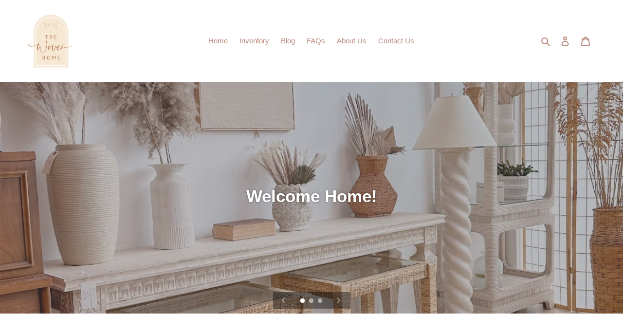

--- FILE ---
content_type: text/html; charset=utf-8
request_url: https://thewovenhomeco.com/
body_size: 29924
content:
<!doctype html>
<html class="no-js" lang="en">
<head>
  <meta charset="utf-8">
  <meta http-equiv="X-UA-Compatible" content="IE=edge,chrome=1">
  <meta name="viewport" content="width=device-width,initial-scale=1">
  <meta name="theme-color" content="#3a3a3a">

  <link rel="preconnect" href="https://cdn.shopify.com" crossorigin>
  <link rel="preconnect" href="https://fonts.shopifycdn.com" crossorigin>
  <link rel="preconnect" href="https://monorail-edge.shopifysvc.com"><link rel="preload" href="//thewovenhomeco.com/cdn/shop/t/1/assets/theme.css?v=136619971045174987231618058334" as="style">
  <link rel="preload" as="font" href="" type="font/woff2" crossorigin>
  <link rel="preload" as="font" href="" type="font/woff2" crossorigin>
  <link rel="preload" as="font" href="" type="font/woff2" crossorigin>
  <link rel="preload" href="//thewovenhomeco.com/cdn/shop/t/1/assets/theme.js?v=20177681164921879581618058334" as="script">
  <link rel="preload" href="//thewovenhomeco.com/cdn/shop/t/1/assets/lazysizes.js?v=63098554868324070131618058333" as="script"><link rel="canonical" href="https://thewovenhomeco.com/"><link rel="shortcut icon" href="//thewovenhomeco.com/cdn/shop/files/WovenHome2_32x32.jpg?v=1682695194" type="image/png"><title>The Woven Home, Sustainable Furniture and Decor</title><meta name="description" content="Thrift Store with a focus on furniture and decor in Sarasota, Bradenton, and Venice Florida. We work with customers, designers and airbnbs to create beautiful spaces within homes. We buy &amp; sell, mid century, coastal, bohemian or boho furniture and decor. We have been featured in both Sarasota Magazine and SRQ Magazine."><!-- /snippets/social-meta-tags.liquid -->


<meta property="og:site_name" content="The Woven Home">
<meta property="og:url" content="https://thewovenhomeco.com/">
<meta property="og:title" content="The Woven Home, Sustainable Furniture and Decor">
<meta property="og:type" content="website">
<meta property="og:description" content="Thrift Store with a focus on furniture and decor in Sarasota, Bradenton, and Venice Florida. We work with customers, designers and airbnbs to create beautiful spaces within homes. We buy &amp; sell, mid century, coastal, bohemian or boho furniture and decor. We have been featured in both Sarasota Magazine and SRQ Magazine."><meta property="og:image" content="http://thewovenhomeco.com/cdn/shop/files/WovenHome2.jpg?v=1682695194">
  <meta property="og:image:secure_url" content="https://thewovenhomeco.com/cdn/shop/files/WovenHome2.jpg?v=1682695194">
  <meta property="og:image:width" content="1200">
  <meta property="og:image:height" content="628">


<meta name="twitter:card" content="summary_large_image">
<meta name="twitter:title" content="The Woven Home, Sustainable Furniture and Decor">
<meta name="twitter:description" content="Thrift Store with a focus on furniture and decor in Sarasota, Bradenton, and Venice Florida. We work with customers, designers and airbnbs to create beautiful spaces within homes. We buy &amp; sell, mid century, coastal, bohemian or boho furniture and decor. We have been featured in both Sarasota Magazine and SRQ Magazine.">

  
<style data-shopify>
:root {
    --color-text: #ba887a;
    --color-text-rgb: 186, 136, 122;
    --color-body-text: #ba887a;
    --color-sale-text: #020000;
    --color-small-button-text-border: #3a3a3a;
    --color-text-field: #ffffff;
    --color-text-field-text: #000000;
    --color-text-field-text-rgb: 0, 0, 0;

    --color-btn-primary: #3a3a3a;
    --color-btn-primary-darker: #212121;
    --color-btn-primary-text: #ffffff;

    --color-blankstate: rgba(186, 136, 122, 0.35);
    --color-blankstate-border: rgba(186, 136, 122, 0.2);
    --color-blankstate-background: rgba(186, 136, 122, 0.1);

    --color-text-focus:#a96a58;
    --color-overlay-text-focus:#e6e6e6;
    --color-btn-primary-focus:#606060;
    --color-btn-social-focus:#d2d2d2;
    --color-small-button-text-border-focus:#606060;
    --predictive-search-focus:#f2f2f2;

    --color-body: #ffffff;
    --color-bg: #ffffff;
    --color-bg-rgb: 255, 255, 255;
    --color-bg-alt: rgba(186, 136, 122, 0.05);
    --color-bg-currency-selector: rgba(186, 136, 122, 0.2);

    --color-overlay-title-text: #ffffff;
    --color-image-overlay: #685858;
    --color-image-overlay-rgb: 104, 88, 88;--opacity-image-overlay: 0.4;--hover-overlay-opacity: 0.8;

    --color-border: #ebebeb;
    --color-border-form: #cccccc;
    --color-border-form-darker: #b3b3b3;

    --svg-select-icon: url(//thewovenhomeco.com/cdn/shop/t/1/assets/ico-select.svg?v=29003672709104678581618058352);
    --slick-img-url: url(//thewovenhomeco.com/cdn/shop/t/1/assets/ajax-loader.gif?v=41356863302472015721618058331);

    --font-weight-body--bold: 700;
    --font-weight-body--bolder: 700;

    --font-stack-header: Helvetica, Arial, sans-serif;
    --font-style-header: normal;
    --font-weight-header: 700;

    --font-stack-body: Helvetica, Arial, sans-serif;
    --font-style-body: normal;
    --font-weight-body: 400;

    --font-size-header: 26;

    --font-size-base: 15;

    --font-h1-desktop: 35;
    --font-h1-mobile: 32;
    --font-h2-desktop: 20;
    --font-h2-mobile: 18;
    --font-h3-mobile: 20;
    --font-h4-desktop: 17;
    --font-h4-mobile: 15;
    --font-h5-desktop: 15;
    --font-h5-mobile: 13;
    --font-h6-desktop: 14;
    --font-h6-mobile: 12;

    --font-mega-title-large-desktop: 65;

    --font-rich-text-large: 17;
    --font-rich-text-small: 13;

    
--color-video-bg: #f2f2f2;

    
    --global-color-image-loader-primary: rgba(186, 136, 122, 0.06);
    --global-color-image-loader-secondary: rgba(186, 136, 122, 0.12);
  }
</style>


  <style>*,::after,::before{box-sizing:border-box}body{margin:0}body,html{background-color:var(--color-body)}body,button{font-size:calc(var(--font-size-base) * 1px);font-family:var(--font-stack-body);font-style:var(--font-style-body);font-weight:var(--font-weight-body);color:var(--color-text);line-height:1.5}body,button{-webkit-font-smoothing:antialiased;-webkit-text-size-adjust:100%}.border-bottom{border-bottom:1px solid var(--color-border)}.btn--link{background-color:transparent;border:0;margin:0;color:var(--color-text);text-align:left}.text-right{text-align:right}.icon{display:inline-block;width:20px;height:20px;vertical-align:middle;fill:currentColor}.icon__fallback-text,.visually-hidden{position:absolute!important;overflow:hidden;clip:rect(0 0 0 0);height:1px;width:1px;margin:-1px;padding:0;border:0}svg.icon:not(.icon--full-color) circle,svg.icon:not(.icon--full-color) ellipse,svg.icon:not(.icon--full-color) g,svg.icon:not(.icon--full-color) line,svg.icon:not(.icon--full-color) path,svg.icon:not(.icon--full-color) polygon,svg.icon:not(.icon--full-color) polyline,svg.icon:not(.icon--full-color) rect,symbol.icon:not(.icon--full-color) circle,symbol.icon:not(.icon--full-color) ellipse,symbol.icon:not(.icon--full-color) g,symbol.icon:not(.icon--full-color) line,symbol.icon:not(.icon--full-color) path,symbol.icon:not(.icon--full-color) polygon,symbol.icon:not(.icon--full-color) polyline,symbol.icon:not(.icon--full-color) rect{fill:inherit;stroke:inherit}li{list-style:none}.list--inline{padding:0;margin:0}.list--inline>li{display:inline-block;margin-bottom:0;vertical-align:middle}a{color:var(--color-text);text-decoration:none}.h1,.h2,h1,h2{margin:0 0 17.5px;font-family:var(--font-stack-header);font-style:var(--font-style-header);font-weight:var(--font-weight-header);line-height:1.2;overflow-wrap:break-word;word-wrap:break-word}.h1 a,.h2 a,h1 a,h2 a{color:inherit;text-decoration:none;font-weight:inherit}.h1,h1{font-size:calc(((var(--font-h1-desktop))/ (var(--font-size-base))) * 1em);text-transform:none;letter-spacing:0}@media only screen and (max-width:749px){.h1,h1{font-size:calc(((var(--font-h1-mobile))/ (var(--font-size-base))) * 1em)}}.h2,h2{font-size:calc(((var(--font-h2-desktop))/ (var(--font-size-base))) * 1em);text-transform:uppercase;letter-spacing:.1em}@media only screen and (max-width:749px){.h2,h2{font-size:calc(((var(--font-h2-mobile))/ (var(--font-size-base))) * 1em)}}p{color:var(--color-body-text);margin:0 0 19.44444px}@media only screen and (max-width:749px){p{font-size:calc(((var(--font-size-base) - 1)/ (var(--font-size-base))) * 1em)}}p:last-child{margin-bottom:0}@media only screen and (max-width:749px){.small--hide{display:none!important}}.grid{list-style:none;margin:0;padding:0;margin-left:-30px}.grid::after{content:'';display:table;clear:both}@media only screen and (max-width:749px){.grid{margin-left:-22px}}.grid::after{content:'';display:table;clear:both}.grid--no-gutters{margin-left:0}.grid--no-gutters .grid__item{padding-left:0}.grid--table{display:table;table-layout:fixed;width:100%}.grid--table>.grid__item{float:none;display:table-cell;vertical-align:middle}.grid__item{float:left;padding-left:30px;width:100%}@media only screen and (max-width:749px){.grid__item{padding-left:22px}}.grid__item[class*="--push"]{position:relative}@media only screen and (min-width:750px){.medium-up--one-quarter{width:25%}.medium-up--push-one-third{width:33.33%}.medium-up--one-half{width:50%}.medium-up--push-one-third{left:33.33%;position:relative}}.site-header{position:relative;background-color:var(--color-body)}@media only screen and (max-width:749px){.site-header{border-bottom:1px solid var(--color-border)}}@media only screen and (min-width:750px){.site-header{padding:0 55px}.site-header.logo--center{padding-top:30px}}.site-header__logo{margin:15px 0}.logo-align--center .site-header__logo{text-align:center;margin:0 auto}@media only screen and (max-width:749px){.logo-align--center .site-header__logo{text-align:left;margin:15px 0}}@media only screen and (max-width:749px){.site-header__logo{padding-left:22px;text-align:left}.site-header__logo img{margin:0}}.site-header__logo-link{display:inline-block;word-break:break-word}@media only screen and (min-width:750px){.logo-align--center .site-header__logo-link{margin:0 auto}}.site-header__logo-image{display:block}@media only screen and (min-width:750px){.site-header__logo-image{margin:0 auto}}.site-header__logo-image img{width:100%}.site-header__logo-image--centered img{margin:0 auto}.site-header__logo img{display:block}.site-header__icons{position:relative;white-space:nowrap}@media only screen and (max-width:749px){.site-header__icons{width:auto;padding-right:13px}.site-header__icons .btn--link,.site-header__icons .site-header__cart{font-size:calc(((var(--font-size-base))/ (var(--font-size-base))) * 1em)}}.site-header__icons-wrapper{position:relative;display:-webkit-flex;display:-ms-flexbox;display:flex;width:100%;-ms-flex-align:center;-webkit-align-items:center;-moz-align-items:center;-ms-align-items:center;-o-align-items:center;align-items:center;-webkit-justify-content:flex-end;-ms-justify-content:flex-end;justify-content:flex-end}.site-header__account,.site-header__cart,.site-header__search{position:relative}.site-header__search.site-header__icon{display:none}@media only screen and (min-width:1400px){.site-header__search.site-header__icon{display:block}}.site-header__search-toggle{display:block}@media only screen and (min-width:750px){.site-header__account,.site-header__cart{padding:10px 11px}}.site-header__cart-title,.site-header__search-title{position:absolute!important;overflow:hidden;clip:rect(0 0 0 0);height:1px;width:1px;margin:-1px;padding:0;border:0;display:block;vertical-align:middle}.site-header__cart-title{margin-right:3px}.site-header__cart-count{display:flex;align-items:center;justify-content:center;position:absolute;right:.4rem;top:.2rem;font-weight:700;background-color:var(--color-btn-primary);color:var(--color-btn-primary-text);border-radius:50%;min-width:1em;height:1em}.site-header__cart-count span{font-family:HelveticaNeue,"Helvetica Neue",Helvetica,Arial,sans-serif;font-size:calc(11em / 16);line-height:1}@media only screen and (max-width:749px){.site-header__cart-count{top:calc(7em / 16);right:0;border-radius:50%;min-width:calc(19em / 16);height:calc(19em / 16)}}@media only screen and (max-width:749px){.site-header__cart-count span{padding:.25em calc(6em / 16);font-size:12px}}.site-header__menu{display:none}@media only screen and (max-width:749px){.site-header__icon{display:inline-block;vertical-align:middle;padding:10px 11px;margin:0}}@media only screen and (min-width:750px){.site-header__icon .icon-search{margin-right:3px}}.announcement-bar{z-index:10;position:relative;text-align:center;border-bottom:1px solid transparent;padding:2px}.announcement-bar__link{display:block}.announcement-bar__message{display:block;padding:11px 22px;font-size:calc(((16)/ (var(--font-size-base))) * 1em);font-weight:var(--font-weight-header)}@media only screen and (min-width:750px){.announcement-bar__message{padding-left:55px;padding-right:55px}}.site-nav{position:relative;padding:0;text-align:center;margin:25px 0}.site-nav a{padding:3px 10px}.site-nav__link{display:block;white-space:nowrap}.site-nav--centered .site-nav__link{padding-top:0}.site-nav__link .icon-chevron-down{width:calc(8em / 16);height:calc(8em / 16);margin-left:.5rem}.site-nav__label{border-bottom:1px solid transparent}.site-nav__link--active .site-nav__label{border-bottom-color:var(--color-text)}.site-nav__link--button{border:none;background-color:transparent;padding:3px 10px}.site-header__mobile-nav{z-index:11;position:relative;background-color:var(--color-body)}@media only screen and (max-width:749px){.site-header__mobile-nav{display:-webkit-flex;display:-ms-flexbox;display:flex;width:100%;-ms-flex-align:center;-webkit-align-items:center;-moz-align-items:center;-ms-align-items:center;-o-align-items:center;align-items:center}}.mobile-nav--open .icon-close{display:none}.main-content{opacity:0}.main-content .shopify-section{display:none}.main-content .shopify-section:first-child{display:inherit}.critical-hidden{display:none}</style>

  <script>
    window.performance.mark('debut:theme_stylesheet_loaded.start');

    function onLoadStylesheet() {
      performance.mark('debut:theme_stylesheet_loaded.end');
      performance.measure('debut:theme_stylesheet_loaded', 'debut:theme_stylesheet_loaded.start', 'debut:theme_stylesheet_loaded.end');

      var url = "//thewovenhomeco.com/cdn/shop/t/1/assets/theme.css?v=136619971045174987231618058334";
      var link = document.querySelector('link[href="' + url + '"]');
      link.loaded = true;
      link.dispatchEvent(new Event('load'));
    }
  </script>

  <link rel="stylesheet" href="//thewovenhomeco.com/cdn/shop/t/1/assets/theme.css?v=136619971045174987231618058334" type="text/css" media="print" onload="this.media='all';onLoadStylesheet()">

  <style>
    
    
    
    
    
    
  </style>

  <script>
    var theme = {
      breakpoints: {
        medium: 750,
        large: 990,
        widescreen: 1400
      },
      strings: {
        addToCart: "Add to cart",
        soldOut: "Sold out",
        unavailable: "Unavailable",
        regularPrice: "Regular price",
        salePrice: "Sale price",
        sale: "Sale",
        fromLowestPrice: "from [price]",
        vendor: "Vendor",
        showMore: "Show More",
        showLess: "Show Less",
        searchFor: "Search for",
        addressError: "Error looking up that address",
        addressNoResults: "No results for that address",
        addressQueryLimit: "You have exceeded the Google API usage limit. Consider upgrading to a \u003ca href=\"https:\/\/developers.google.com\/maps\/premium\/usage-limits\"\u003ePremium Plan\u003c\/a\u003e.",
        authError: "There was a problem authenticating your Google Maps account.",
        newWindow: "Opens in a new window.",
        external: "Opens external website.",
        newWindowExternal: "Opens external website in a new window.",
        removeLabel: "Remove [product]",
        update: "Update",
        quantity: "Quantity",
        discountedTotal: "Discounted total",
        regularTotal: "Regular total",
        priceColumn: "See Price column for discount details.",
        quantityMinimumMessage: "Quantity must be 1 or more",
        cartError: "There was an error while updating your cart. Please try again.",
        removedItemMessage: "Removed \u003cspan class=\"cart__removed-product-details\"\u003e([quantity]) [link]\u003c\/span\u003e from your cart.",
        unitPrice: "Unit price",
        unitPriceSeparator: "per",
        oneCartCount: "1 item",
        otherCartCount: "[count] items",
        quantityLabel: "Quantity: [count]",
        products: "Products",
        loading: "Loading",
        number_of_results: "[result_number] of [results_count]",
        number_of_results_found: "[results_count] results found",
        one_result_found: "1 result found"
      },
      moneyFormat: "${{amount}}",
      moneyFormatWithCurrency: "${{amount}} USD",
      settings: {
        predictiveSearchEnabled: true,
        predictiveSearchShowPrice: false,
        predictiveSearchShowVendor: false
      },
      stylesheet: "//thewovenhomeco.com/cdn/shop/t/1/assets/theme.css?v=136619971045174987231618058334"
    }

    document.documentElement.className = document.documentElement.className.replace('no-js', 'js');
  </script><script src="//thewovenhomeco.com/cdn/shop/t/1/assets/theme.js?v=20177681164921879581618058334" defer="defer"></script>
  <script src="//thewovenhomeco.com/cdn/shop/t/1/assets/lazysizes.js?v=63098554868324070131618058333" async="async"></script>

  <script type="text/javascript">
    if (window.MSInputMethodContext && document.documentMode) {
      var scripts = document.getElementsByTagName('script')[0];
      var polyfill = document.createElement("script");
      polyfill.defer = true;
      polyfill.src = "//thewovenhomeco.com/cdn/shop/t/1/assets/ie11CustomProperties.min.js?v=146208399201472936201618058332";

      scripts.parentNode.insertBefore(polyfill, scripts);
    }
  </script>

  <script>window.performance && window.performance.mark && window.performance.mark('shopify.content_for_header.start');</script><meta name="google-site-verification" content="d3tIIk-0I7AM10TiEuhOzmCdRPov_2JzOsmt6D3Cdug">
<meta name="facebook-domain-verification" content="w4s9xq4gn8w0cn3wrarce17pgys8qb">
<meta id="shopify-digital-wallet" name="shopify-digital-wallet" content="/56205541559/digital_wallets/dialog">
<meta name="shopify-checkout-api-token" content="3c099ef0f46d7272a794d2249079b87d">
<meta id="in-context-paypal-metadata" data-shop-id="56205541559" data-venmo-supported="false" data-environment="production" data-locale="en_US" data-paypal-v4="true" data-currency="USD">
<script async="async" src="/checkouts/internal/preloads.js?locale=en-US"></script>
<link rel="preconnect" href="https://shop.app" crossorigin="anonymous">
<script async="async" src="https://shop.app/checkouts/internal/preloads.js?locale=en-US&shop_id=56205541559" crossorigin="anonymous"></script>
<script id="apple-pay-shop-capabilities" type="application/json">{"shopId":56205541559,"countryCode":"US","currencyCode":"USD","merchantCapabilities":["supports3DS"],"merchantId":"gid:\/\/shopify\/Shop\/56205541559","merchantName":"The Woven Home","requiredBillingContactFields":["postalAddress","email"],"requiredShippingContactFields":["postalAddress","email"],"shippingType":"shipping","supportedNetworks":["visa","masterCard","amex","discover","elo","jcb"],"total":{"type":"pending","label":"The Woven Home","amount":"1.00"},"shopifyPaymentsEnabled":true,"supportsSubscriptions":true}</script>
<script id="shopify-features" type="application/json">{"accessToken":"3c099ef0f46d7272a794d2249079b87d","betas":["rich-media-storefront-analytics"],"domain":"thewovenhomeco.com","predictiveSearch":true,"shopId":56205541559,"locale":"en"}</script>
<script>var Shopify = Shopify || {};
Shopify.shop = "the-woven-home-co.myshopify.com";
Shopify.locale = "en";
Shopify.currency = {"active":"USD","rate":"1.0"};
Shopify.country = "US";
Shopify.theme = {"name":"Debut","id":121865470135,"schema_name":"Debut","schema_version":"17.12.0","theme_store_id":796,"role":"main"};
Shopify.theme.handle = "null";
Shopify.theme.style = {"id":null,"handle":null};
Shopify.cdnHost = "thewovenhomeco.com/cdn";
Shopify.routes = Shopify.routes || {};
Shopify.routes.root = "/";</script>
<script type="module">!function(o){(o.Shopify=o.Shopify||{}).modules=!0}(window);</script>
<script>!function(o){function n(){var o=[];function n(){o.push(Array.prototype.slice.apply(arguments))}return n.q=o,n}var t=o.Shopify=o.Shopify||{};t.loadFeatures=n(),t.autoloadFeatures=n()}(window);</script>
<script>
  window.ShopifyPay = window.ShopifyPay || {};
  window.ShopifyPay.apiHost = "shop.app\/pay";
  window.ShopifyPay.redirectState = null;
</script>
<script id="shop-js-analytics" type="application/json">{"pageType":"index"}</script>
<script defer="defer" async type="module" src="//thewovenhomeco.com/cdn/shopifycloud/shop-js/modules/v2/client.init-shop-cart-sync_BdyHc3Nr.en.esm.js"></script>
<script defer="defer" async type="module" src="//thewovenhomeco.com/cdn/shopifycloud/shop-js/modules/v2/chunk.common_Daul8nwZ.esm.js"></script>
<script type="module">
  await import("//thewovenhomeco.com/cdn/shopifycloud/shop-js/modules/v2/client.init-shop-cart-sync_BdyHc3Nr.en.esm.js");
await import("//thewovenhomeco.com/cdn/shopifycloud/shop-js/modules/v2/chunk.common_Daul8nwZ.esm.js");

  window.Shopify.SignInWithShop?.initShopCartSync?.({"fedCMEnabled":true,"windoidEnabled":true});

</script>
<script>
  window.Shopify = window.Shopify || {};
  if (!window.Shopify.featureAssets) window.Shopify.featureAssets = {};
  window.Shopify.featureAssets['shop-js'] = {"shop-cart-sync":["modules/v2/client.shop-cart-sync_QYOiDySF.en.esm.js","modules/v2/chunk.common_Daul8nwZ.esm.js"],"init-fed-cm":["modules/v2/client.init-fed-cm_DchLp9rc.en.esm.js","modules/v2/chunk.common_Daul8nwZ.esm.js"],"shop-button":["modules/v2/client.shop-button_OV7bAJc5.en.esm.js","modules/v2/chunk.common_Daul8nwZ.esm.js"],"init-windoid":["modules/v2/client.init-windoid_DwxFKQ8e.en.esm.js","modules/v2/chunk.common_Daul8nwZ.esm.js"],"shop-cash-offers":["modules/v2/client.shop-cash-offers_DWtL6Bq3.en.esm.js","modules/v2/chunk.common_Daul8nwZ.esm.js","modules/v2/chunk.modal_CQq8HTM6.esm.js"],"shop-toast-manager":["modules/v2/client.shop-toast-manager_CX9r1SjA.en.esm.js","modules/v2/chunk.common_Daul8nwZ.esm.js"],"init-shop-email-lookup-coordinator":["modules/v2/client.init-shop-email-lookup-coordinator_UhKnw74l.en.esm.js","modules/v2/chunk.common_Daul8nwZ.esm.js"],"pay-button":["modules/v2/client.pay-button_DzxNnLDY.en.esm.js","modules/v2/chunk.common_Daul8nwZ.esm.js"],"avatar":["modules/v2/client.avatar_BTnouDA3.en.esm.js"],"init-shop-cart-sync":["modules/v2/client.init-shop-cart-sync_BdyHc3Nr.en.esm.js","modules/v2/chunk.common_Daul8nwZ.esm.js"],"shop-login-button":["modules/v2/client.shop-login-button_D8B466_1.en.esm.js","modules/v2/chunk.common_Daul8nwZ.esm.js","modules/v2/chunk.modal_CQq8HTM6.esm.js"],"init-customer-accounts-sign-up":["modules/v2/client.init-customer-accounts-sign-up_C8fpPm4i.en.esm.js","modules/v2/client.shop-login-button_D8B466_1.en.esm.js","modules/v2/chunk.common_Daul8nwZ.esm.js","modules/v2/chunk.modal_CQq8HTM6.esm.js"],"init-shop-for-new-customer-accounts":["modules/v2/client.init-shop-for-new-customer-accounts_CVTO0Ztu.en.esm.js","modules/v2/client.shop-login-button_D8B466_1.en.esm.js","modules/v2/chunk.common_Daul8nwZ.esm.js","modules/v2/chunk.modal_CQq8HTM6.esm.js"],"init-customer-accounts":["modules/v2/client.init-customer-accounts_dRgKMfrE.en.esm.js","modules/v2/client.shop-login-button_D8B466_1.en.esm.js","modules/v2/chunk.common_Daul8nwZ.esm.js","modules/v2/chunk.modal_CQq8HTM6.esm.js"],"shop-follow-button":["modules/v2/client.shop-follow-button_CkZpjEct.en.esm.js","modules/v2/chunk.common_Daul8nwZ.esm.js","modules/v2/chunk.modal_CQq8HTM6.esm.js"],"lead-capture":["modules/v2/client.lead-capture_BntHBhfp.en.esm.js","modules/v2/chunk.common_Daul8nwZ.esm.js","modules/v2/chunk.modal_CQq8HTM6.esm.js"],"checkout-modal":["modules/v2/client.checkout-modal_CfxcYbTm.en.esm.js","modules/v2/chunk.common_Daul8nwZ.esm.js","modules/v2/chunk.modal_CQq8HTM6.esm.js"],"shop-login":["modules/v2/client.shop-login_Da4GZ2H6.en.esm.js","modules/v2/chunk.common_Daul8nwZ.esm.js","modules/v2/chunk.modal_CQq8HTM6.esm.js"],"payment-terms":["modules/v2/client.payment-terms_MV4M3zvL.en.esm.js","modules/v2/chunk.common_Daul8nwZ.esm.js","modules/v2/chunk.modal_CQq8HTM6.esm.js"]};
</script>
<script>(function() {
  var isLoaded = false;
  function asyncLoad() {
    if (isLoaded) return;
    isLoaded = true;
    var urls = ["https:\/\/chimpstatic.com\/mcjs-connected\/js\/users\/e143b2db69bb5fb9139e2a4ac\/a5836b712029e590e95d873ec.js?shop=the-woven-home-co.myshopify.com"];
    for (var i = 0; i < urls.length; i++) {
      var s = document.createElement('script');
      s.type = 'text/javascript';
      s.async = true;
      s.src = urls[i];
      var x = document.getElementsByTagName('script')[0];
      x.parentNode.insertBefore(s, x);
    }
  };
  if(window.attachEvent) {
    window.attachEvent('onload', asyncLoad);
  } else {
    window.addEventListener('load', asyncLoad, false);
  }
})();</script>
<script id="__st">var __st={"a":56205541559,"offset":-18000,"reqid":"5fc26d5e-3797-4d0e-873e-fb32241797fa-1769030917","pageurl":"thewovenhomeco.com\/","u":"faf90a18546d","p":"home"};</script>
<script>window.ShopifyPaypalV4VisibilityTracking = true;</script>
<script id="captcha-bootstrap">!function(){'use strict';const t='contact',e='account',n='new_comment',o=[[t,t],['blogs',n],['comments',n],[t,'customer']],c=[[e,'customer_login'],[e,'guest_login'],[e,'recover_customer_password'],[e,'create_customer']],r=t=>t.map((([t,e])=>`form[action*='/${t}']:not([data-nocaptcha='true']) input[name='form_type'][value='${e}']`)).join(','),a=t=>()=>t?[...document.querySelectorAll(t)].map((t=>t.form)):[];function s(){const t=[...o],e=r(t);return a(e)}const i='password',u='form_key',d=['recaptcha-v3-token','g-recaptcha-response','h-captcha-response',i],f=()=>{try{return window.sessionStorage}catch{return}},m='__shopify_v',_=t=>t.elements[u];function p(t,e,n=!1){try{const o=window.sessionStorage,c=JSON.parse(o.getItem(e)),{data:r}=function(t){const{data:e,action:n}=t;return t[m]||n?{data:e,action:n}:{data:t,action:n}}(c);for(const[e,n]of Object.entries(r))t.elements[e]&&(t.elements[e].value=n);n&&o.removeItem(e)}catch(o){console.error('form repopulation failed',{error:o})}}const l='form_type',E='cptcha';function T(t){t.dataset[E]=!0}const w=window,h=w.document,L='Shopify',v='ce_forms',y='captcha';let A=!1;((t,e)=>{const n=(g='f06e6c50-85a8-45c8-87d0-21a2b65856fe',I='https://cdn.shopify.com/shopifycloud/storefront-forms-hcaptcha/ce_storefront_forms_captcha_hcaptcha.v1.5.2.iife.js',D={infoText:'Protected by hCaptcha',privacyText:'Privacy',termsText:'Terms'},(t,e,n)=>{const o=w[L][v],c=o.bindForm;if(c)return c(t,g,e,D).then(n);var r;o.q.push([[t,g,e,D],n]),r=I,A||(h.body.append(Object.assign(h.createElement('script'),{id:'captcha-provider',async:!0,src:r})),A=!0)});var g,I,D;w[L]=w[L]||{},w[L][v]=w[L][v]||{},w[L][v].q=[],w[L][y]=w[L][y]||{},w[L][y].protect=function(t,e){n(t,void 0,e),T(t)},Object.freeze(w[L][y]),function(t,e,n,w,h,L){const[v,y,A,g]=function(t,e,n){const i=e?o:[],u=t?c:[],d=[...i,...u],f=r(d),m=r(i),_=r(d.filter((([t,e])=>n.includes(e))));return[a(f),a(m),a(_),s()]}(w,h,L),I=t=>{const e=t.target;return e instanceof HTMLFormElement?e:e&&e.form},D=t=>v().includes(t);t.addEventListener('submit',(t=>{const e=I(t);if(!e)return;const n=D(e)&&!e.dataset.hcaptchaBound&&!e.dataset.recaptchaBound,o=_(e),c=g().includes(e)&&(!o||!o.value);(n||c)&&t.preventDefault(),c&&!n&&(function(t){try{if(!f())return;!function(t){const e=f();if(!e)return;const n=_(t);if(!n)return;const o=n.value;o&&e.removeItem(o)}(t);const e=Array.from(Array(32),(()=>Math.random().toString(36)[2])).join('');!function(t,e){_(t)||t.append(Object.assign(document.createElement('input'),{type:'hidden',name:u})),t.elements[u].value=e}(t,e),function(t,e){const n=f();if(!n)return;const o=[...t.querySelectorAll(`input[type='${i}']`)].map((({name:t})=>t)),c=[...d,...o],r={};for(const[a,s]of new FormData(t).entries())c.includes(a)||(r[a]=s);n.setItem(e,JSON.stringify({[m]:1,action:t.action,data:r}))}(t,e)}catch(e){console.error('failed to persist form',e)}}(e),e.submit())}));const S=(t,e)=>{t&&!t.dataset[E]&&(n(t,e.some((e=>e===t))),T(t))};for(const o of['focusin','change'])t.addEventListener(o,(t=>{const e=I(t);D(e)&&S(e,y())}));const B=e.get('form_key'),M=e.get(l),P=B&&M;t.addEventListener('DOMContentLoaded',(()=>{const t=y();if(P)for(const e of t)e.elements[l].value===M&&p(e,B);[...new Set([...A(),...v().filter((t=>'true'===t.dataset.shopifyCaptcha))])].forEach((e=>S(e,t)))}))}(h,new URLSearchParams(w.location.search),n,t,e,['guest_login'])})(!0,!0)}();</script>
<script integrity="sha256-4kQ18oKyAcykRKYeNunJcIwy7WH5gtpwJnB7kiuLZ1E=" data-source-attribution="shopify.loadfeatures" defer="defer" src="//thewovenhomeco.com/cdn/shopifycloud/storefront/assets/storefront/load_feature-a0a9edcb.js" crossorigin="anonymous"></script>
<script crossorigin="anonymous" defer="defer" src="//thewovenhomeco.com/cdn/shopifycloud/storefront/assets/shopify_pay/storefront-65b4c6d7.js?v=20250812"></script>
<script data-source-attribution="shopify.dynamic_checkout.dynamic.init">var Shopify=Shopify||{};Shopify.PaymentButton=Shopify.PaymentButton||{isStorefrontPortableWallets:!0,init:function(){window.Shopify.PaymentButton.init=function(){};var t=document.createElement("script");t.src="https://thewovenhomeco.com/cdn/shopifycloud/portable-wallets/latest/portable-wallets.en.js",t.type="module",document.head.appendChild(t)}};
</script>
<script data-source-attribution="shopify.dynamic_checkout.buyer_consent">
  function portableWalletsHideBuyerConsent(e){var t=document.getElementById("shopify-buyer-consent"),n=document.getElementById("shopify-subscription-policy-button");t&&n&&(t.classList.add("hidden"),t.setAttribute("aria-hidden","true"),n.removeEventListener("click",e))}function portableWalletsShowBuyerConsent(e){var t=document.getElementById("shopify-buyer-consent"),n=document.getElementById("shopify-subscription-policy-button");t&&n&&(t.classList.remove("hidden"),t.removeAttribute("aria-hidden"),n.addEventListener("click",e))}window.Shopify?.PaymentButton&&(window.Shopify.PaymentButton.hideBuyerConsent=portableWalletsHideBuyerConsent,window.Shopify.PaymentButton.showBuyerConsent=portableWalletsShowBuyerConsent);
</script>
<script data-source-attribution="shopify.dynamic_checkout.cart.bootstrap">document.addEventListener("DOMContentLoaded",(function(){function t(){return document.querySelector("shopify-accelerated-checkout-cart, shopify-accelerated-checkout")}if(t())Shopify.PaymentButton.init();else{new MutationObserver((function(e,n){t()&&(Shopify.PaymentButton.init(),n.disconnect())})).observe(document.body,{childList:!0,subtree:!0})}}));
</script>
<link id="shopify-accelerated-checkout-styles" rel="stylesheet" media="screen" href="https://thewovenhomeco.com/cdn/shopifycloud/portable-wallets/latest/accelerated-checkout-backwards-compat.css" crossorigin="anonymous">
<style id="shopify-accelerated-checkout-cart">
        #shopify-buyer-consent {
  margin-top: 1em;
  display: inline-block;
  width: 100%;
}

#shopify-buyer-consent.hidden {
  display: none;
}

#shopify-subscription-policy-button {
  background: none;
  border: none;
  padding: 0;
  text-decoration: underline;
  font-size: inherit;
  cursor: pointer;
}

#shopify-subscription-policy-button::before {
  box-shadow: none;
}

      </style>

<script>window.performance && window.performance.mark && window.performance.mark('shopify.content_for_header.end');</script>
<link href="https://monorail-edge.shopifysvc.com" rel="dns-prefetch">
<script>(function(){if ("sendBeacon" in navigator && "performance" in window) {try {var session_token_from_headers = performance.getEntriesByType('navigation')[0].serverTiming.find(x => x.name == '_s').description;} catch {var session_token_from_headers = undefined;}var session_cookie_matches = document.cookie.match(/_shopify_s=([^;]*)/);var session_token_from_cookie = session_cookie_matches && session_cookie_matches.length === 2 ? session_cookie_matches[1] : "";var session_token = session_token_from_headers || session_token_from_cookie || "";function handle_abandonment_event(e) {var entries = performance.getEntries().filter(function(entry) {return /monorail-edge.shopifysvc.com/.test(entry.name);});if (!window.abandonment_tracked && entries.length === 0) {window.abandonment_tracked = true;var currentMs = Date.now();var navigation_start = performance.timing.navigationStart;var payload = {shop_id: 56205541559,url: window.location.href,navigation_start,duration: currentMs - navigation_start,session_token,page_type: "index"};window.navigator.sendBeacon("https://monorail-edge.shopifysvc.com/v1/produce", JSON.stringify({schema_id: "online_store_buyer_site_abandonment/1.1",payload: payload,metadata: {event_created_at_ms: currentMs,event_sent_at_ms: currentMs}}));}}window.addEventListener('pagehide', handle_abandonment_event);}}());</script>
<script id="web-pixels-manager-setup">(function e(e,d,r,n,o){if(void 0===o&&(o={}),!Boolean(null===(a=null===(i=window.Shopify)||void 0===i?void 0:i.analytics)||void 0===a?void 0:a.replayQueue)){var i,a;window.Shopify=window.Shopify||{};var t=window.Shopify;t.analytics=t.analytics||{};var s=t.analytics;s.replayQueue=[],s.publish=function(e,d,r){return s.replayQueue.push([e,d,r]),!0};try{self.performance.mark("wpm:start")}catch(e){}var l=function(){var e={modern:/Edge?\/(1{2}[4-9]|1[2-9]\d|[2-9]\d{2}|\d{4,})\.\d+(\.\d+|)|Firefox\/(1{2}[4-9]|1[2-9]\d|[2-9]\d{2}|\d{4,})\.\d+(\.\d+|)|Chrom(ium|e)\/(9{2}|\d{3,})\.\d+(\.\d+|)|(Maci|X1{2}).+ Version\/(15\.\d+|(1[6-9]|[2-9]\d|\d{3,})\.\d+)([,.]\d+|)( \(\w+\)|)( Mobile\/\w+|) Safari\/|Chrome.+OPR\/(9{2}|\d{3,})\.\d+\.\d+|(CPU[ +]OS|iPhone[ +]OS|CPU[ +]iPhone|CPU IPhone OS|CPU iPad OS)[ +]+(15[._]\d+|(1[6-9]|[2-9]\d|\d{3,})[._]\d+)([._]\d+|)|Android:?[ /-](13[3-9]|1[4-9]\d|[2-9]\d{2}|\d{4,})(\.\d+|)(\.\d+|)|Android.+Firefox\/(13[5-9]|1[4-9]\d|[2-9]\d{2}|\d{4,})\.\d+(\.\d+|)|Android.+Chrom(ium|e)\/(13[3-9]|1[4-9]\d|[2-9]\d{2}|\d{4,})\.\d+(\.\d+|)|SamsungBrowser\/([2-9]\d|\d{3,})\.\d+/,legacy:/Edge?\/(1[6-9]|[2-9]\d|\d{3,})\.\d+(\.\d+|)|Firefox\/(5[4-9]|[6-9]\d|\d{3,})\.\d+(\.\d+|)|Chrom(ium|e)\/(5[1-9]|[6-9]\d|\d{3,})\.\d+(\.\d+|)([\d.]+$|.*Safari\/(?![\d.]+ Edge\/[\d.]+$))|(Maci|X1{2}).+ Version\/(10\.\d+|(1[1-9]|[2-9]\d|\d{3,})\.\d+)([,.]\d+|)( \(\w+\)|)( Mobile\/\w+|) Safari\/|Chrome.+OPR\/(3[89]|[4-9]\d|\d{3,})\.\d+\.\d+|(CPU[ +]OS|iPhone[ +]OS|CPU[ +]iPhone|CPU IPhone OS|CPU iPad OS)[ +]+(10[._]\d+|(1[1-9]|[2-9]\d|\d{3,})[._]\d+)([._]\d+|)|Android:?[ /-](13[3-9]|1[4-9]\d|[2-9]\d{2}|\d{4,})(\.\d+|)(\.\d+|)|Mobile Safari.+OPR\/([89]\d|\d{3,})\.\d+\.\d+|Android.+Firefox\/(13[5-9]|1[4-9]\d|[2-9]\d{2}|\d{4,})\.\d+(\.\d+|)|Android.+Chrom(ium|e)\/(13[3-9]|1[4-9]\d|[2-9]\d{2}|\d{4,})\.\d+(\.\d+|)|Android.+(UC? ?Browser|UCWEB|U3)[ /]?(15\.([5-9]|\d{2,})|(1[6-9]|[2-9]\d|\d{3,})\.\d+)\.\d+|SamsungBrowser\/(5\.\d+|([6-9]|\d{2,})\.\d+)|Android.+MQ{2}Browser\/(14(\.(9|\d{2,})|)|(1[5-9]|[2-9]\d|\d{3,})(\.\d+|))(\.\d+|)|K[Aa][Ii]OS\/(3\.\d+|([4-9]|\d{2,})\.\d+)(\.\d+|)/},d=e.modern,r=e.legacy,n=navigator.userAgent;return n.match(d)?"modern":n.match(r)?"legacy":"unknown"}(),u="modern"===l?"modern":"legacy",c=(null!=n?n:{modern:"",legacy:""})[u],f=function(e){return[e.baseUrl,"/wpm","/b",e.hashVersion,"modern"===e.buildTarget?"m":"l",".js"].join("")}({baseUrl:d,hashVersion:r,buildTarget:u}),m=function(e){var d=e.version,r=e.bundleTarget,n=e.surface,o=e.pageUrl,i=e.monorailEndpoint;return{emit:function(e){var a=e.status,t=e.errorMsg,s=(new Date).getTime(),l=JSON.stringify({metadata:{event_sent_at_ms:s},events:[{schema_id:"web_pixels_manager_load/3.1",payload:{version:d,bundle_target:r,page_url:o,status:a,surface:n,error_msg:t},metadata:{event_created_at_ms:s}}]});if(!i)return console&&console.warn&&console.warn("[Web Pixels Manager] No Monorail endpoint provided, skipping logging."),!1;try{return self.navigator.sendBeacon.bind(self.navigator)(i,l)}catch(e){}var u=new XMLHttpRequest;try{return u.open("POST",i,!0),u.setRequestHeader("Content-Type","text/plain"),u.send(l),!0}catch(e){return console&&console.warn&&console.warn("[Web Pixels Manager] Got an unhandled error while logging to Monorail."),!1}}}}({version:r,bundleTarget:l,surface:e.surface,pageUrl:self.location.href,monorailEndpoint:e.monorailEndpoint});try{o.browserTarget=l,function(e){var d=e.src,r=e.async,n=void 0===r||r,o=e.onload,i=e.onerror,a=e.sri,t=e.scriptDataAttributes,s=void 0===t?{}:t,l=document.createElement("script"),u=document.querySelector("head"),c=document.querySelector("body");if(l.async=n,l.src=d,a&&(l.integrity=a,l.crossOrigin="anonymous"),s)for(var f in s)if(Object.prototype.hasOwnProperty.call(s,f))try{l.dataset[f]=s[f]}catch(e){}if(o&&l.addEventListener("load",o),i&&l.addEventListener("error",i),u)u.appendChild(l);else{if(!c)throw new Error("Did not find a head or body element to append the script");c.appendChild(l)}}({src:f,async:!0,onload:function(){if(!function(){var e,d;return Boolean(null===(d=null===(e=window.Shopify)||void 0===e?void 0:e.analytics)||void 0===d?void 0:d.initialized)}()){var d=window.webPixelsManager.init(e)||void 0;if(d){var r=window.Shopify.analytics;r.replayQueue.forEach((function(e){var r=e[0],n=e[1],o=e[2];d.publishCustomEvent(r,n,o)})),r.replayQueue=[],r.publish=d.publishCustomEvent,r.visitor=d.visitor,r.initialized=!0}}},onerror:function(){return m.emit({status:"failed",errorMsg:"".concat(f," has failed to load")})},sri:function(e){var d=/^sha384-[A-Za-z0-9+/=]+$/;return"string"==typeof e&&d.test(e)}(c)?c:"",scriptDataAttributes:o}),m.emit({status:"loading"})}catch(e){m.emit({status:"failed",errorMsg:(null==e?void 0:e.message)||"Unknown error"})}}})({shopId: 56205541559,storefrontBaseUrl: "https://thewovenhomeco.com",extensionsBaseUrl: "https://extensions.shopifycdn.com/cdn/shopifycloud/web-pixels-manager",monorailEndpoint: "https://monorail-edge.shopifysvc.com/unstable/produce_batch",surface: "storefront-renderer",enabledBetaFlags: ["2dca8a86"],webPixelsConfigList: [{"id":"537821367","configuration":"{\"config\":\"{\\\"pixel_id\\\":\\\"GT-NGPPGCL\\\",\\\"target_country\\\":\\\"US\\\",\\\"gtag_events\\\":[{\\\"type\\\":\\\"purchase\\\",\\\"action_label\\\":\\\"MC-JNFDT1RP1Z\\\"},{\\\"type\\\":\\\"page_view\\\",\\\"action_label\\\":\\\"MC-JNFDT1RP1Z\\\"},{\\\"type\\\":\\\"view_item\\\",\\\"action_label\\\":\\\"MC-JNFDT1RP1Z\\\"}],\\\"enable_monitoring_mode\\\":false}\"}","eventPayloadVersion":"v1","runtimeContext":"OPEN","scriptVersion":"b2a88bafab3e21179ed38636efcd8a93","type":"APP","apiClientId":1780363,"privacyPurposes":[],"dataSharingAdjustments":{"protectedCustomerApprovalScopes":["read_customer_address","read_customer_email","read_customer_name","read_customer_personal_data","read_customer_phone"]}},{"id":"237535415","configuration":"{\"pixel_id\":\"424050566880391\",\"pixel_type\":\"facebook_pixel\",\"metaapp_system_user_token\":\"-\"}","eventPayloadVersion":"v1","runtimeContext":"OPEN","scriptVersion":"ca16bc87fe92b6042fbaa3acc2fbdaa6","type":"APP","apiClientId":2329312,"privacyPurposes":["ANALYTICS","MARKETING","SALE_OF_DATA"],"dataSharingAdjustments":{"protectedCustomerApprovalScopes":["read_customer_address","read_customer_email","read_customer_name","read_customer_personal_data","read_customer_phone"]}},{"id":"shopify-app-pixel","configuration":"{}","eventPayloadVersion":"v1","runtimeContext":"STRICT","scriptVersion":"0450","apiClientId":"shopify-pixel","type":"APP","privacyPurposes":["ANALYTICS","MARKETING"]},{"id":"shopify-custom-pixel","eventPayloadVersion":"v1","runtimeContext":"LAX","scriptVersion":"0450","apiClientId":"shopify-pixel","type":"CUSTOM","privacyPurposes":["ANALYTICS","MARKETING"]}],isMerchantRequest: false,initData: {"shop":{"name":"The Woven Home","paymentSettings":{"currencyCode":"USD"},"myshopifyDomain":"the-woven-home-co.myshopify.com","countryCode":"US","storefrontUrl":"https:\/\/thewovenhomeco.com"},"customer":null,"cart":null,"checkout":null,"productVariants":[],"purchasingCompany":null},},"https://thewovenhomeco.com/cdn","fcfee988w5aeb613cpc8e4bc33m6693e112",{"modern":"","legacy":""},{"shopId":"56205541559","storefrontBaseUrl":"https:\/\/thewovenhomeco.com","extensionBaseUrl":"https:\/\/extensions.shopifycdn.com\/cdn\/shopifycloud\/web-pixels-manager","surface":"storefront-renderer","enabledBetaFlags":"[\"2dca8a86\"]","isMerchantRequest":"false","hashVersion":"fcfee988w5aeb613cpc8e4bc33m6693e112","publish":"custom","events":"[[\"page_viewed\",{}]]"});</script><script>
  window.ShopifyAnalytics = window.ShopifyAnalytics || {};
  window.ShopifyAnalytics.meta = window.ShopifyAnalytics.meta || {};
  window.ShopifyAnalytics.meta.currency = 'USD';
  var meta = {"page":{"pageType":"home","requestId":"5fc26d5e-3797-4d0e-873e-fb32241797fa-1769030917"}};
  for (var attr in meta) {
    window.ShopifyAnalytics.meta[attr] = meta[attr];
  }
</script>
<script class="analytics">
  (function () {
    var customDocumentWrite = function(content) {
      var jquery = null;

      if (window.jQuery) {
        jquery = window.jQuery;
      } else if (window.Checkout && window.Checkout.$) {
        jquery = window.Checkout.$;
      }

      if (jquery) {
        jquery('body').append(content);
      }
    };

    var hasLoggedConversion = function(token) {
      if (token) {
        return document.cookie.indexOf('loggedConversion=' + token) !== -1;
      }
      return false;
    }

    var setCookieIfConversion = function(token) {
      if (token) {
        var twoMonthsFromNow = new Date(Date.now());
        twoMonthsFromNow.setMonth(twoMonthsFromNow.getMonth() + 2);

        document.cookie = 'loggedConversion=' + token + '; expires=' + twoMonthsFromNow;
      }
    }

    var trekkie = window.ShopifyAnalytics.lib = window.trekkie = window.trekkie || [];
    if (trekkie.integrations) {
      return;
    }
    trekkie.methods = [
      'identify',
      'page',
      'ready',
      'track',
      'trackForm',
      'trackLink'
    ];
    trekkie.factory = function(method) {
      return function() {
        var args = Array.prototype.slice.call(arguments);
        args.unshift(method);
        trekkie.push(args);
        return trekkie;
      };
    };
    for (var i = 0; i < trekkie.methods.length; i++) {
      var key = trekkie.methods[i];
      trekkie[key] = trekkie.factory(key);
    }
    trekkie.load = function(config) {
      trekkie.config = config || {};
      trekkie.config.initialDocumentCookie = document.cookie;
      var first = document.getElementsByTagName('script')[0];
      var script = document.createElement('script');
      script.type = 'text/javascript';
      script.onerror = function(e) {
        var scriptFallback = document.createElement('script');
        scriptFallback.type = 'text/javascript';
        scriptFallback.onerror = function(error) {
                var Monorail = {
      produce: function produce(monorailDomain, schemaId, payload) {
        var currentMs = new Date().getTime();
        var event = {
          schema_id: schemaId,
          payload: payload,
          metadata: {
            event_created_at_ms: currentMs,
            event_sent_at_ms: currentMs
          }
        };
        return Monorail.sendRequest("https://" + monorailDomain + "/v1/produce", JSON.stringify(event));
      },
      sendRequest: function sendRequest(endpointUrl, payload) {
        // Try the sendBeacon API
        if (window && window.navigator && typeof window.navigator.sendBeacon === 'function' && typeof window.Blob === 'function' && !Monorail.isIos12()) {
          var blobData = new window.Blob([payload], {
            type: 'text/plain'
          });

          if (window.navigator.sendBeacon(endpointUrl, blobData)) {
            return true;
          } // sendBeacon was not successful

        } // XHR beacon

        var xhr = new XMLHttpRequest();

        try {
          xhr.open('POST', endpointUrl);
          xhr.setRequestHeader('Content-Type', 'text/plain');
          xhr.send(payload);
        } catch (e) {
          console.log(e);
        }

        return false;
      },
      isIos12: function isIos12() {
        return window.navigator.userAgent.lastIndexOf('iPhone; CPU iPhone OS 12_') !== -1 || window.navigator.userAgent.lastIndexOf('iPad; CPU OS 12_') !== -1;
      }
    };
    Monorail.produce('monorail-edge.shopifysvc.com',
      'trekkie_storefront_load_errors/1.1',
      {shop_id: 56205541559,
      theme_id: 121865470135,
      app_name: "storefront",
      context_url: window.location.href,
      source_url: "//thewovenhomeco.com/cdn/s/trekkie.storefront.cd680fe47e6c39ca5d5df5f0a32d569bc48c0f27.min.js"});

        };
        scriptFallback.async = true;
        scriptFallback.src = '//thewovenhomeco.com/cdn/s/trekkie.storefront.cd680fe47e6c39ca5d5df5f0a32d569bc48c0f27.min.js';
        first.parentNode.insertBefore(scriptFallback, first);
      };
      script.async = true;
      script.src = '//thewovenhomeco.com/cdn/s/trekkie.storefront.cd680fe47e6c39ca5d5df5f0a32d569bc48c0f27.min.js';
      first.parentNode.insertBefore(script, first);
    };
    trekkie.load(
      {"Trekkie":{"appName":"storefront","development":false,"defaultAttributes":{"shopId":56205541559,"isMerchantRequest":null,"themeId":121865470135,"themeCityHash":"7509116351670535650","contentLanguage":"en","currency":"USD","eventMetadataId":"fe745b2b-0c04-4aaf-92bb-c596c275e29b"},"isServerSideCookieWritingEnabled":true,"monorailRegion":"shop_domain","enabledBetaFlags":["65f19447"]},"Session Attribution":{},"S2S":{"facebookCapiEnabled":true,"source":"trekkie-storefront-renderer","apiClientId":580111}}
    );

    var loaded = false;
    trekkie.ready(function() {
      if (loaded) return;
      loaded = true;

      window.ShopifyAnalytics.lib = window.trekkie;

      var originalDocumentWrite = document.write;
      document.write = customDocumentWrite;
      try { window.ShopifyAnalytics.merchantGoogleAnalytics.call(this); } catch(error) {};
      document.write = originalDocumentWrite;

      window.ShopifyAnalytics.lib.page(null,{"pageType":"home","requestId":"5fc26d5e-3797-4d0e-873e-fb32241797fa-1769030917","shopifyEmitted":true});

      var match = window.location.pathname.match(/checkouts\/(.+)\/(thank_you|post_purchase)/)
      var token = match? match[1]: undefined;
      if (!hasLoggedConversion(token)) {
        setCookieIfConversion(token);
        
      }
    });


        var eventsListenerScript = document.createElement('script');
        eventsListenerScript.async = true;
        eventsListenerScript.src = "//thewovenhomeco.com/cdn/shopifycloud/storefront/assets/shop_events_listener-3da45d37.js";
        document.getElementsByTagName('head')[0].appendChild(eventsListenerScript);

})();</script>
<script
  defer
  src="https://thewovenhomeco.com/cdn/shopifycloud/perf-kit/shopify-perf-kit-3.0.4.min.js"
  data-application="storefront-renderer"
  data-shop-id="56205541559"
  data-render-region="gcp-us-central1"
  data-page-type="index"
  data-theme-instance-id="121865470135"
  data-theme-name="Debut"
  data-theme-version="17.12.0"
  data-monorail-region="shop_domain"
  data-resource-timing-sampling-rate="10"
  data-shs="true"
  data-shs-beacon="true"
  data-shs-export-with-fetch="true"
  data-shs-logs-sample-rate="1"
  data-shs-beacon-endpoint="https://thewovenhomeco.com/api/collect"
></script>
</head>

<body class="template-index">

  <a class="in-page-link visually-hidden skip-link" href="#MainContent">Skip to content</a><style data-shopify>

  .cart-popup {
    box-shadow: 1px 1px 10px 2px rgba(235, 235, 235, 0.5);
  }</style><div class="cart-popup-wrapper cart-popup-wrapper--hidden critical-hidden" role="dialog" aria-modal="true" aria-labelledby="CartPopupHeading" data-cart-popup-wrapper>
  <div class="cart-popup" data-cart-popup tabindex="-1">
    <div class="cart-popup__header">
      <h2 id="CartPopupHeading" class="cart-popup__heading">Just added to your cart</h2>
      <button class="cart-popup__close" aria-label="Close" data-cart-popup-close><svg aria-hidden="true" focusable="false" role="presentation" class="icon icon-close" viewBox="0 0 40 40"><path d="M23.868 20.015L39.117 4.78c1.11-1.108 1.11-2.77 0-3.877-1.109-1.108-2.773-1.108-3.882 0L19.986 16.137 4.737.904C3.628-.204 1.965-.204.856.904c-1.11 1.108-1.11 2.77 0 3.877l15.249 15.234L.855 35.248c-1.108 1.108-1.108 2.77 0 3.877.555.554 1.248.831 1.942.831s1.386-.277 1.94-.83l15.25-15.234 15.248 15.233c.555.554 1.248.831 1.941.831s1.387-.277 1.941-.83c1.11-1.109 1.11-2.77 0-3.878L23.868 20.015z" class="layer"/></svg></button>
    </div>
    <div class="cart-popup-item">
      <div class="cart-popup-item__image-wrapper hide" data-cart-popup-image-wrapper data-image-loading-animation></div>
      <div class="cart-popup-item__description">
        <div>
          <h3 class="cart-popup-item__title" data-cart-popup-title></h3>
          <ul class="product-details" aria-label="Product details" data-cart-popup-product-details></ul>
        </div>
        <div class="cart-popup-item__quantity">
          <span class="visually-hidden" data-cart-popup-quantity-label></span>
          <span aria-hidden="true">Qty:</span>
          <span aria-hidden="true" data-cart-popup-quantity></span>
        </div>
      </div>
    </div>

    <a href="/cart" class="cart-popup__cta-link btn btn--secondary-accent">
      View cart (<span data-cart-popup-cart-quantity></span>)
    </a>

    <div class="cart-popup__dismiss">
      <button class="cart-popup__dismiss-button text-link text-link--accent" data-cart-popup-dismiss>
        Continue shopping
      </button>
    </div>
  </div>
</div>

<div id="shopify-section-header" class="shopify-section">

<div id="SearchDrawer" class="search-bar drawer drawer--top critical-hidden" role="dialog" aria-modal="true" aria-label="Search" data-predictive-search-drawer>
  <div class="search-bar__interior">
    <div class="search-form__container" data-search-form-container>
      <form class="search-form search-bar__form" action="/search" method="get" role="search">
        <div class="search-form__input-wrapper">
          <input
            type="text"
            name="q"
            placeholder="Search"
            role="combobox"
            aria-autocomplete="list"
            aria-owns="predictive-search-results"
            aria-expanded="false"
            aria-label="Search"
            aria-haspopup="listbox"
            class="search-form__input search-bar__input"
            data-predictive-search-drawer-input
            data-base-url="/search"
          />
          <input type="hidden" name="options[prefix]" value="last" aria-hidden="true" />
          <div class="predictive-search-wrapper predictive-search-wrapper--drawer" data-predictive-search-mount="drawer"></div>
        </div>

        <button class="search-bar__submit search-form__submit"
          type="submit"
          data-search-form-submit>
          <svg aria-hidden="true" focusable="false" role="presentation" class="icon icon-search" viewBox="0 0 37 40"><path d="M35.6 36l-9.8-9.8c4.1-5.4 3.6-13.2-1.3-18.1-5.4-5.4-14.2-5.4-19.7 0-5.4 5.4-5.4 14.2 0 19.7 2.6 2.6 6.1 4.1 9.8 4.1 3 0 5.9-1 8.3-2.8l9.8 9.8c.4.4.9.6 1.4.6s1-.2 1.4-.6c.9-.9.9-2.1.1-2.9zm-20.9-8.2c-2.6 0-5.1-1-7-2.9-3.9-3.9-3.9-10.1 0-14C9.6 9 12.2 8 14.7 8s5.1 1 7 2.9c3.9 3.9 3.9 10.1 0 14-1.9 1.9-4.4 2.9-7 2.9z"/></svg>
          <span class="icon__fallback-text">Submit</span>
        </button>
      </form>

      <div class="search-bar__actions">
        <button type="button" class="btn--link search-bar__close js-drawer-close">
          <svg aria-hidden="true" focusable="false" role="presentation" class="icon icon-close" viewBox="0 0 40 40"><path d="M23.868 20.015L39.117 4.78c1.11-1.108 1.11-2.77 0-3.877-1.109-1.108-2.773-1.108-3.882 0L19.986 16.137 4.737.904C3.628-.204 1.965-.204.856.904c-1.11 1.108-1.11 2.77 0 3.877l15.249 15.234L.855 35.248c-1.108 1.108-1.108 2.77 0 3.877.555.554 1.248.831 1.942.831s1.386-.277 1.94-.83l15.25-15.234 15.248 15.233c.555.554 1.248.831 1.941.831s1.387-.277 1.941-.83c1.11-1.109 1.11-2.77 0-3.878L23.868 20.015z" class="layer"/></svg>
          <span class="icon__fallback-text">Close search</span>
        </button>
      </div>
    </div>
  </div>
</div>


<div data-section-id="header" data-section-type="header-section" data-header-section>
  

  <header class="site-header border-bottom logo--left" role="banner">
    <div class="grid grid--no-gutters grid--table site-header__mobile-nav">
      

      <div class="grid__item medium-up--one-quarter logo-align--left">
        
        
          <h1 class="h2 site-header__logo">
        
          
<a href="/" class="site-header__logo-image" data-image-loading-animation>
              
              <img class="lazyload js"
                   src="//thewovenhomeco.com/cdn/shop/files/WovenHome2_300x300.jpg?v=1682695194"
                   data-src="//thewovenhomeco.com/cdn/shop/files/WovenHome2_{width}x.jpg?v=1682695194"
                   data-widths="[180, 360, 540, 720, 900, 1080, 1296, 1512, 1728, 2048]"
                   data-aspectratio="0.7253886010362695"
                   data-sizes="auto"
                   alt="The Woven Home"
                   style="max-width: 100px">
              <noscript>
                
                <img src="//thewovenhomeco.com/cdn/shop/files/WovenHome2_100x.jpg?v=1682695194"
                     srcset="//thewovenhomeco.com/cdn/shop/files/WovenHome2_100x.jpg?v=1682695194 1x, //thewovenhomeco.com/cdn/shop/files/WovenHome2_100x@2x.jpg?v=1682695194 2x"
                     alt="The Woven Home"
                     style="max-width: 100px;">
              </noscript>
            </a>
          
        
          </h1>
        
      </div>

      
        <nav class="grid__item medium-up--one-half small--hide" id="AccessibleNav" role="navigation">
          
<ul class="site-nav list--inline" id="SiteNav">
  



    
      <li  class="site-nav--active">
        <a href="/"
          class="site-nav__link site-nav__link--main site-nav__link--active"
           aria-current="page"
        >
          <span class="site-nav__label">Home</span>
        </a>
      </li>
    
  



    
      <li >
        <a href="/collections/all"
          class="site-nav__link site-nav__link--main"
          
        >
          <span class="site-nav__label">Inventory</span>
        </a>
      </li>
    
  



    
      <li >
        <a href="/blogs/news"
          class="site-nav__link site-nav__link--main"
          
        >
          <span class="site-nav__label">Blog</span>
        </a>
      </li>
    
  



    
      <li >
        <a href="/pages/faqs"
          class="site-nav__link site-nav__link--main"
          
        >
          <span class="site-nav__label">FAQs</span>
        </a>
      </li>
    
  



    
      <li >
        <a href="/pages/about-us"
          class="site-nav__link site-nav__link--main"
          
        >
          <span class="site-nav__label">About Us</span>
        </a>
      </li>
    
  



    
      <li >
        <a href="/pages/contact-us"
          class="site-nav__link site-nav__link--main"
          
        >
          <span class="site-nav__label">Contact Us</span>
        </a>
      </li>
    
  
</ul>

        </nav>
      

      <div class="grid__item medium-up--one-quarter text-right site-header__icons site-header__icons--plus">
        <div class="site-header__icons-wrapper">

          <button type="button" class="btn--link site-header__icon site-header__search-toggle js-drawer-open-top" data-predictive-search-open-drawer>
            <svg aria-hidden="true" focusable="false" role="presentation" class="icon icon-search" viewBox="0 0 37 40"><path d="M35.6 36l-9.8-9.8c4.1-5.4 3.6-13.2-1.3-18.1-5.4-5.4-14.2-5.4-19.7 0-5.4 5.4-5.4 14.2 0 19.7 2.6 2.6 6.1 4.1 9.8 4.1 3 0 5.9-1 8.3-2.8l9.8 9.8c.4.4.9.6 1.4.6s1-.2 1.4-.6c.9-.9.9-2.1.1-2.9zm-20.9-8.2c-2.6 0-5.1-1-7-2.9-3.9-3.9-3.9-10.1 0-14C9.6 9 12.2 8 14.7 8s5.1 1 7 2.9c3.9 3.9 3.9 10.1 0 14-1.9 1.9-4.4 2.9-7 2.9z"/></svg>
            <span class="icon__fallback-text">Search</span>
          </button>

          
            
              <a href="https://thewovenhomeco.com/customer_authentication/redirect?locale=en&region_country=US" class="site-header__icon site-header__account">
                <svg aria-hidden="true" focusable="false" role="presentation" class="icon icon-login" viewBox="0 0 28.33 37.68"><path d="M14.17 14.9a7.45 7.45 0 1 0-7.5-7.45 7.46 7.46 0 0 0 7.5 7.45zm0-10.91a3.45 3.45 0 1 1-3.5 3.46A3.46 3.46 0 0 1 14.17 4zM14.17 16.47A14.18 14.18 0 0 0 0 30.68c0 1.41.66 4 5.11 5.66a27.17 27.17 0 0 0 9.06 1.34c6.54 0 14.17-1.84 14.17-7a14.18 14.18 0 0 0-14.17-14.21zm0 17.21c-6.3 0-10.17-1.77-10.17-3a10.17 10.17 0 1 1 20.33 0c.01 1.23-3.86 3-10.16 3z"/></svg>
                <span class="icon__fallback-text">Log in</span>
              </a>
            
          

          <a href="/cart" class="site-header__icon site-header__cart">
            <svg aria-hidden="true" focusable="false" role="presentation" class="icon icon-cart" viewBox="0 0 37 40"><path d="M36.5 34.8L33.3 8h-5.9C26.7 3.9 23 .8 18.5.8S10.3 3.9 9.6 8H3.7L.5 34.8c-.2 1.5.4 2.4.9 3 .5.5 1.4 1.2 3.1 1.2h28c1.3 0 2.4-.4 3.1-1.3.7-.7 1-1.8.9-2.9zm-18-30c2.2 0 4.1 1.4 4.7 3.2h-9.5c.7-1.9 2.6-3.2 4.8-3.2zM4.5 35l2.8-23h2.2v3c0 1.1.9 2 2 2s2-.9 2-2v-3h10v3c0 1.1.9 2 2 2s2-.9 2-2v-3h2.2l2.8 23h-28z"/></svg>
            <span class="icon__fallback-text">Cart</span>
            <div id="CartCount" class="site-header__cart-count hide critical-hidden" data-cart-count-bubble>
              <span data-cart-count>0</span>
              <span class="icon__fallback-text medium-up--hide">items</span>
            </div>
          </a>

          
            <button type="button" class="btn--link site-header__icon site-header__menu js-mobile-nav-toggle mobile-nav--open" aria-controls="MobileNav"  aria-expanded="false" aria-label="Menu">
              <svg aria-hidden="true" focusable="false" role="presentation" class="icon icon-hamburger" viewBox="0 0 37 40"><path d="M33.5 25h-30c-1.1 0-2-.9-2-2s.9-2 2-2h30c1.1 0 2 .9 2 2s-.9 2-2 2zm0-11.5h-30c-1.1 0-2-.9-2-2s.9-2 2-2h30c1.1 0 2 .9 2 2s-.9 2-2 2zm0 23h-30c-1.1 0-2-.9-2-2s.9-2 2-2h30c1.1 0 2 .9 2 2s-.9 2-2 2z"/></svg>
              <svg aria-hidden="true" focusable="false" role="presentation" class="icon icon-close" viewBox="0 0 40 40"><path d="M23.868 20.015L39.117 4.78c1.11-1.108 1.11-2.77 0-3.877-1.109-1.108-2.773-1.108-3.882 0L19.986 16.137 4.737.904C3.628-.204 1.965-.204.856.904c-1.11 1.108-1.11 2.77 0 3.877l15.249 15.234L.855 35.248c-1.108 1.108-1.108 2.77 0 3.877.555.554 1.248.831 1.942.831s1.386-.277 1.94-.83l15.25-15.234 15.248 15.233c.555.554 1.248.831 1.941.831s1.387-.277 1.941-.83c1.11-1.109 1.11-2.77 0-3.878L23.868 20.015z" class="layer"/></svg>
            </button>
          
        </div>

      </div>
    </div>

    <nav class="mobile-nav-wrapper medium-up--hide critical-hidden" role="navigation">
      <ul id="MobileNav" class="mobile-nav">
        
<li class="mobile-nav__item border-bottom">
            
              <a href="/"
                class="mobile-nav__link mobile-nav__link--active"
                 aria-current="page"
              >
                <span class="mobile-nav__label">Home</span>
              </a>
            
          </li>
        
<li class="mobile-nav__item border-bottom">
            
              <a href="/collections/all"
                class="mobile-nav__link"
                
              >
                <span class="mobile-nav__label">Inventory</span>
              </a>
            
          </li>
        
<li class="mobile-nav__item border-bottom">
            
              <a href="/blogs/news"
                class="mobile-nav__link"
                
              >
                <span class="mobile-nav__label">Blog</span>
              </a>
            
          </li>
        
<li class="mobile-nav__item border-bottom">
            
              <a href="/pages/faqs"
                class="mobile-nav__link"
                
              >
                <span class="mobile-nav__label">FAQs</span>
              </a>
            
          </li>
        
<li class="mobile-nav__item border-bottom">
            
              <a href="/pages/about-us"
                class="mobile-nav__link"
                
              >
                <span class="mobile-nav__label">About Us</span>
              </a>
            
          </li>
        
<li class="mobile-nav__item">
            
              <a href="/pages/contact-us"
                class="mobile-nav__link"
                
              >
                <span class="mobile-nav__label">Contact Us</span>
              </a>
            
          </li>
        
      </ul>
    </nav>
  </header>

  
</div>



<script type="application/ld+json">
{
  "@context": "http://schema.org",
  "@type": "Organization",
  "name": "The Woven Home",
  
    
    "logo": "https:\/\/thewovenhomeco.com\/cdn\/shop\/files\/WovenHome2_840x.jpg?v=1682695194",
  
  "sameAs": [
    "",
    "https:\/\/www.facebook.com\/thewovenhomeco",
    "",
    "instagram.com\/thewovenhomeco",
    "",
    "",
    "",
    ""
  ],
  "url": "https:\/\/thewovenhomeco.com"
}
</script>


  
  <script type="application/ld+json">
    {
      "@context": "http://schema.org",
      "@type": "WebSite",
      "name": "The Woven Home",
      "potentialAction": {
        "@type": "SearchAction",
        "target": "https:\/\/thewovenhomeco.com\/search?q={search_term_string}",
        "query-input": "required name=search_term_string"
      },
      "url": "https:\/\/thewovenhomeco.com"
    }
  </script>



</div>

  <div class="page-container drawer-page-content" id="PageContainer">

    <main class="main-content js-focus-hidden" id="MainContent" role="main" tabindex="-1">
      <!-- BEGIN content_for_index --><div id="shopify-section-d0f37a2c-e261-4f92-acec-568a39324cc9" class="shopify-section index-section index-section--flush index-section--slideshow"><div data-section-id="d0f37a2c-e261-4f92-acec-568a39324cc9" data-section-type="slideshow-section"><div id="SlideshowWrapper-d0f37a2c-e261-4f92-acec-568a39324cc9" class="slideshow-wrapper" role="region" aria-label="slideshow" aria-describedby="slideshow-info" tabindex="-1" data-slider>
      <div class="slideshow slideshow--small"
           id="Slideshow-d0f37a2c-e261-4f92-acec-568a39324cc9"
           data-autorotate="false"
           data-slider-container
           data-speed="5000"
           data-adapt-height="false"
           data-slide-nav-a11y="Load slide [slide_number]"
           ><div id="slickSlide-d0f37a2c-e261-4f92-acec-568a39324cc9-16826955536ced535b-0" class="slideshow__slide slideshow__slide--d0f37a2c-e261-4f92-acec-568a39324cc9-16826955536ced535b-0 slideshow__slide--active" data-slider-slide-index="0" data-slider-item >
            
              <div
                  
                  class="slideshow__image box ratio-container lazyload js"
                  data-bg="//thewovenhomeco.com/cdn/shop/files/IMG_9304_300x300.jpg?v=1690906161"
                  data-bgset="//thewovenhomeco.com/cdn/shop/files/IMG_9304_180x.jpg?v=1690906161 180w 242h,
    //thewovenhomeco.com/cdn/shop/files/IMG_9304_360x.jpg?v=1690906161 360w 484h,
    //thewovenhomeco.com/cdn/shop/files/IMG_9304_540x.jpg?v=1690906161 540w 726h,
    //thewovenhomeco.com/cdn/shop/files/IMG_9304_720x.jpg?v=1690906161 720w 968h,
    //thewovenhomeco.com/cdn/shop/files/IMG_9304_900x.jpg?v=1690906161 900w 1210h,
    //thewovenhomeco.com/cdn/shop/files/IMG_9304_1080x.jpg?v=1690906161 1080w 1452h,
    
    
    
    
    
    
    
    
    
    
    
    
    //thewovenhomeco.com/cdn/shop/files/IMG_9304.jpg?v=1690906161 1170w 1573h"
                  data-sizes="auto"
                  data-parent-fit="contain"
                  style="background-position: center center;"
                  data-image-loading-animation>
                <div class="slideshow__overlay"></div>
              </div>
            

            <noscript>
              <div class="slideshow__image" style="background-image: url('//thewovenhomeco.com/cdn/shop/files/IMG_9304_2048x.jpg?v=1690906161'); background-position: center center;">
                
              </div>
            </noscript>

            <div class="slideshow__text-wrap slideshow__text-wrap--desktop">
              <div class="slideshow__text-content slideshow__text-content--vertical-center text-center">
                <div class="page-width">
                  
                    <ul class="slideshow__text-content-list"><li>
                          <h2 class="h1 mega-title slideshow__title">
                            Welcome Home!
                          </h2>
                        </li></ul>
                  
</div>
              </div>
            </div>
          </div><div id="slickSlide-d0f37a2c-e261-4f92-acec-568a39324cc9-16826955536ced535b-1" class="slideshow__slide slideshow__slide--d0f37a2c-e261-4f92-acec-568a39324cc9-16826955536ced535b-1" data-slider-slide-index="1" data-slider-item >
            
              <div
                  
                  class="slideshow__image box ratio-container lazyload lazypreload js"
                  data-bg="//thewovenhomeco.com/cdn/shop/files/IMG_9320_300x300.jpg?v=1690906161"
                  data-bgset="//thewovenhomeco.com/cdn/shop/files/IMG_9320_180x.jpg?v=1690906161 180w 232h,
    //thewovenhomeco.com/cdn/shop/files/IMG_9320_360x.jpg?v=1690906161 360w 463h,
    //thewovenhomeco.com/cdn/shop/files/IMG_9320_540x.jpg?v=1690906161 540w 695h,
    //thewovenhomeco.com/cdn/shop/files/IMG_9320_720x.jpg?v=1690906161 720w 926h,
    //thewovenhomeco.com/cdn/shop/files/IMG_9320_900x.jpg?v=1690906161 900w 1158h,
    //thewovenhomeco.com/cdn/shop/files/IMG_9320_1080x.jpg?v=1690906161 1080w 1389h,
    
    
    
    
    
    
    
    
    
    
    
    
    //thewovenhomeco.com/cdn/shop/files/IMG_9320.jpg?v=1690906161 1170w 1505h"
                  data-sizes="auto"
                  data-parent-fit="contain"
                  style="background-position: center center;"
                  data-image-loading-animation>
                <div class="slideshow__overlay"></div>
              </div>
            

            <noscript>
              <div class="slideshow__image" style="background-image: url('//thewovenhomeco.com/cdn/shop/files/IMG_9320_2048x.jpg?v=1690906161'); background-position: center center;">
                
              </div>
            </noscript>

            <div class="slideshow__text-wrap slideshow__text-wrap--desktop">
              <div class="slideshow__text-content slideshow__text-content--vertical-center text-center">
                <div class="page-width">
                  
                    <ul class="slideshow__text-content-list"><li>
                          <h2 class="h1 mega-title slideshow__title">
                            New Inventory Every Week!
                          </h2>
                        </li></ul>
                  
</div>
              </div>
            </div>
          </div><div id="slickSlide-0d915f69-717a-43a0-80cf-83f02b9a9dc8" class="slideshow__slide slideshow__slide--0d915f69-717a-43a0-80cf-83f02b9a9dc8" data-slider-slide-index="2" data-slider-item >
            
              <div
                  
                  class="slideshow__image box ratio-container lazyload lazypreload js"
                  data-bg="//thewovenhomeco.com/cdn/shop/files/IMG_9314_300x300.jpg?v=1690906161"
                  data-bgset="//thewovenhomeco.com/cdn/shop/files/IMG_9314_180x.jpg?v=1690906161 180w 238h,
    //thewovenhomeco.com/cdn/shop/files/IMG_9314_360x.jpg?v=1690906161 360w 477h,
    //thewovenhomeco.com/cdn/shop/files/IMG_9314_540x.jpg?v=1690906161 540w 715h,
    //thewovenhomeco.com/cdn/shop/files/IMG_9314_720x.jpg?v=1690906161 720w 953h,
    //thewovenhomeco.com/cdn/shop/files/IMG_9314_900x.jpg?v=1690906161 900w 1192h,
    //thewovenhomeco.com/cdn/shop/files/IMG_9314_1080x.jpg?v=1690906161 1080w 1430h,
    
    
    
    
    
    
    
    
    
    
    
    
    //thewovenhomeco.com/cdn/shop/files/IMG_9314.jpg?v=1690906161 1170w 1549h"
                  data-sizes="auto"
                  data-parent-fit="contain"
                  style="background-position: center center;"
                  data-image-loading-animation>
                <div class="slideshow__overlay"></div>
              </div>
            

            <noscript>
              <div class="slideshow__image" style="background-image: url('//thewovenhomeco.com/cdn/shop/files/IMG_9314_2048x.jpg?v=1690906161'); background-position: center center;">
                
              </div>
            </noscript>

            <div class="slideshow__text-wrap slideshow__text-wrap--desktop">
              <div class="slideshow__text-content slideshow__text-content--vertical-center text-center">
                <div class="page-width">
                  
                    <ul class="slideshow__text-content-list"><li>
                          <h2 class="h1 mega-title slideshow__title">
                            Open Saturdays
                          </h2>
                        </li><li>
                          <span class="mega-subtitle slideshow__subtitle">
                            10:00AM - 4:00PM
                          </span>
                        </li></ul>
                  
</div>
              </div>
            </div>
          </div></div>
      <div class="slideshow__controls"><div class="slideshow__arrows"
               style="width:169px">
            <button class="slideshow__arrow slideshow__arrow-previous" aria-label="Previous slide" data-slider-button><svg aria-hidden="true" focusable="false" role="presentation" class="icon icon-chevron-left" viewBox="0 0 14 14"><path d="M10.129.604a1.125 1.125 0 0 0-1.591 0L3.023 6.12s.049-.049-.003.004l-.082.08c-.439.44-.44 1.153 0 1.592l5.6 5.6a1.125 1.125 0 0 0 1.59-1.59L5.325 7l4.805-4.805c.44-.439.44-1.151 0-1.59z" fill="#fff"/></svg></button>
            <button class="slideshow__arrow slideshow__arrow-next" aria-label="Next slide" data-slider-button data-slider-button-next><svg aria-hidden="true" focusable="false" role="presentation" class="icon icon-chevron-right" viewBox="0 0 14 14"><path d="M3.871.604c.44-.439 1.152-.439 1.591 0l5.515 5.515s-.049-.049.003.004l.082.08c.439.44.44 1.153 0 1.592l-5.6 5.6a1.125 1.125 0 0 1-1.59-1.59L8.675 7 3.87 2.195a1.125 1.125 0 0 1 0-1.59z" fill="#fff"/></svg></button>

            <ul class="slick-dots" data-slider-indicators><li class="slick-active" data-slider-indicator>
                  <a href="#Slideshow-d0f37a2c-e261-4f92-acec-568a39324cc9" aria-label="Load slide 1" data-slide-number="0" aria-controls="slickSlide-d0f37a2c-e261-4f92-acec-568a39324cc9-16826955536ced535b-0"></a>
                </li><li data-slider-indicator>
                  <a href="#Slideshow-d0f37a2c-e261-4f92-acec-568a39324cc9" aria-label="Load slide 2" data-slide-number="1" aria-controls="slickSlide-d0f37a2c-e261-4f92-acec-568a39324cc9-16826955536ced535b-1"></a>
                </li><li data-slider-indicator>
                  <a href="#Slideshow-d0f37a2c-e261-4f92-acec-568a39324cc9" aria-label="Load slide 3" data-slide-number="2" aria-controls="slickSlide-0d915f69-717a-43a0-80cf-83f02b9a9dc8"></a>
                </li></ul>
          </div></div>
    </div>
    <div class="slideshow__text-wrap slideshow__text-wrap--mobile">
      
        <div class="slideshow__arrows slideshow__arrows--mobile">
          <button class="slideshow__arrow slideshow__arrow-previous" aria-label="Previous slide" data-slider-button><svg aria-hidden="true" focusable="false" role="presentation" class="icon icon-chevron-left" viewBox="0 0 14 14"><path d="M10.129.604a1.125 1.125 0 0 0-1.591 0L3.023 6.12s.049-.049-.003.004l-.082.08c-.439.44-.44 1.153 0 1.592l5.6 5.6a1.125 1.125 0 0 0 1.59-1.59L5.325 7l4.805-4.805c.44-.439.44-1.151 0-1.59z" fill="#fff"/></svg></button>
          <button class="slideshow__arrow slideshow__arrow-next" aria-label="Next slide" data-slider-button data-slider-button-next><svg aria-hidden="true" focusable="false" role="presentation" class="icon icon-chevron-right" viewBox="0 0 14 14"><path d="M3.871.604c.44-.439 1.152-.439 1.591 0l5.515 5.515s-.049-.049.003.004l.082.08c.439.44.44 1.153 0 1.592l-5.6 5.6a1.125 1.125 0 0 1-1.59-1.59L8.675 7 3.87 2.195a1.125 1.125 0 0 1 0-1.59z" fill="#fff"/></svg></button>

          <ul class="slick-dots" data-slider-indicators><li class="slick-active" data-slider-indicator>
                <a href="#Slideshow-d0f37a2c-e261-4f92-acec-568a39324cc9" aria-label="Load slide 1" data-slide-number="0" aria-controls="slickSlide-d0f37a2c-e261-4f92-acec-568a39324cc9-16826955536ced535b-0"></a>
              </li><li data-slider-indicator>
                <a href="#Slideshow-d0f37a2c-e261-4f92-acec-568a39324cc9" aria-label="Load slide 2" data-slide-number="1" aria-controls="slickSlide-d0f37a2c-e261-4f92-acec-568a39324cc9-16826955536ced535b-1"></a>
              </li><li data-slider-indicator>
                <a href="#Slideshow-d0f37a2c-e261-4f92-acec-568a39324cc9" aria-label="Load slide 3" data-slide-number="2" aria-controls="slickSlide-0d915f69-717a-43a0-80cf-83f02b9a9dc8"></a>
              </li></ul>
        </div>
      
<div class="slideshow__text-content slideshow__text-content--mobile slideshow__text-content--mobile-active text-center" data-slider-mobile-content-index="0">
            <div class="page-width"><h2 class="h1 mega-title slideshow__title slideshow__title--mobile">
                  Welcome Home!
                </h2></div>
          </div><div class="slideshow__text-content slideshow__text-content--mobile text-center" data-slider-mobile-content-index="1">
            <div class="page-width"><h2 class="h1 mega-title slideshow__title slideshow__title--mobile">
                  New Inventory Every Week!
                </h2></div>
          </div><div class="slideshow__text-content slideshow__text-content--mobile text-center" data-slider-mobile-content-index="2">
            <div class="page-width"><h2 class="h1 mega-title slideshow__title slideshow__title--mobile">
                  Open Saturdays
                </h2><span class="mega-subtitle slideshow__subtitle slideshow__subtitle--mobile">
                  10:00AM - 4:00PM
                </span></div>
          </div></div>
</div>


</div><div id="shopify-section-rich_text_PYrT7q" class="shopify-section index-section"><div class="page-width rich-text">
  <div class="grid">
    <div class="grid__item  medium-up--two-thirds medium-up--push-one-sixth">
      
        <div class="rich-text__heading--large text-center">
          <h2 class="h3">Come Visit Us</h2>
        </div>
      
      
        <div class="rich-text__text--large rte-setting text-center"><p>7252 S Tamiami Trail Sarasota, FL 34231</p><p>By Appointment or</p><p>Thursday - Saturday 11:00am - 3:00pm</p><p></p></div>
      
    </div>
  </div>
</div>




</div><div id="shopify-section-232b75bb-416d-4a7b-86ea-70e5bcdec988" class="shopify-section index-section"><div class="page-width">
  
    <div class="section-header text-center">
      <h2>Make Your Home a Little happier</h2>
    </div>
  

  

  <div class="collection-grid">
    <ul class="grid grid--uniform">
      
        <li class="grid__item small--one-half medium-up--one-third" >


<div class="collection-grid-item">
  <a href="/collections/dressers" class="collection-grid-item__link">
    
      <div class="collection-grid-item__overlay box ratio-container lazyload js"
        data-bgset="//thewovenhomeco.com/cdn/shop/files/AAF813E8-D018-40E9-97B9-A1B116AFBD98_180x.jpg?v=1768148759 180w 238h,
    //thewovenhomeco.com/cdn/shop/files/AAF813E8-D018-40E9-97B9-A1B116AFBD98_360x.jpg?v=1768148759 360w 477h,
    //thewovenhomeco.com/cdn/shop/files/AAF813E8-D018-40E9-97B9-A1B116AFBD98_540x.jpg?v=1768148759 540w 715h,
    //thewovenhomeco.com/cdn/shop/files/AAF813E8-D018-40E9-97B9-A1B116AFBD98_720x.jpg?v=1768148759 720w 954h,
    //thewovenhomeco.com/cdn/shop/files/AAF813E8-D018-40E9-97B9-A1B116AFBD98_900x.jpg?v=1768148759 900w 1192h,
    //thewovenhomeco.com/cdn/shop/files/AAF813E8-D018-40E9-97B9-A1B116AFBD98_1080x.jpg?v=1768148759 1080w 1430h,
    //thewovenhomeco.com/cdn/shop/files/AAF813E8-D018-40E9-97B9-A1B116AFBD98_1296x.jpg?v=1768148759 1296w 1717h,
    //thewovenhomeco.com/cdn/shop/files/AAF813E8-D018-40E9-97B9-A1B116AFBD98_1512x.jpg?v=1768148759 1512w 2003h,
    //thewovenhomeco.com/cdn/shop/files/AAF813E8-D018-40E9-97B9-A1B116AFBD98_1728x.jpg?v=1768148759 1728w 2289h,
    //thewovenhomeco.com/cdn/shop/files/AAF813E8-D018-40E9-97B9-A1B116AFBD98_1950x.jpg?v=1768148759 1950w 2583h,
    //thewovenhomeco.com/cdn/shop/files/AAF813E8-D018-40E9-97B9-A1B116AFBD98_2100x.jpg?v=1768148759 2100w 2781h,
    //thewovenhomeco.com/cdn/shop/files/AAF813E8-D018-40E9-97B9-A1B116AFBD98_2260x.jpg?v=1768148759 2260w 2993h,
    //thewovenhomeco.com/cdn/shop/files/AAF813E8-D018-40E9-97B9-A1B116AFBD98_2450x.jpg?v=1768148759 2450w 3245h,
    //thewovenhomeco.com/cdn/shop/files/AAF813E8-D018-40E9-97B9-A1B116AFBD98_2700x.jpg?v=1768148759 2700w 3576h,
    
    
    
    
    //thewovenhomeco.com/cdn/shop/files/AAF813E8-D018-40E9-97B9-A1B116AFBD98.jpg?v=1768148759 2860w 3788h"
        data-sizes="auto"
        data-parent-fit="cover"
        data-image-loading-animation>
      </div>
      <noscript>
        <div class="collection-grid-item__overlay" style="background-image: url('//thewovenhomeco.com/cdn/shop/files/AAF813E8-D018-40E9-97B9-A1B116AFBD98_1024x1024.jpg?v=1768148759')"></div>
      </noscript>
    

    <div class="collection-grid-item__title-wrapper">
      <div class="collection-grid-item__title h3">
        
          Dressers
        
      </div>
    </div>
  </a>
</div>

        </li>
      
        <li class="grid__item small--one-half medium-up--one-third" >


<div class="collection-grid-item">
  <a href="/collections/night-stands" class="collection-grid-item__link">
    
      <div class="collection-grid-item__overlay box ratio-container lazyload js"
        data-bgset="//thewovenhomeco.com/cdn/shop/files/363FFFDC-CC2F-4126-B345-F97F0D911D84_180x.jpg?v=1766618019 180w 240h,
    //thewovenhomeco.com/cdn/shop/files/363FFFDC-CC2F-4126-B345-F97F0D911D84_360x.jpg?v=1766618019 360w 480h,
    //thewovenhomeco.com/cdn/shop/files/363FFFDC-CC2F-4126-B345-F97F0D911D84_540x.jpg?v=1766618019 540w 720h,
    //thewovenhomeco.com/cdn/shop/files/363FFFDC-CC2F-4126-B345-F97F0D911D84_720x.jpg?v=1766618019 720w 960h,
    //thewovenhomeco.com/cdn/shop/files/363FFFDC-CC2F-4126-B345-F97F0D911D84_900x.jpg?v=1766618019 900w 1200h,
    //thewovenhomeco.com/cdn/shop/files/363FFFDC-CC2F-4126-B345-F97F0D911D84_1080x.jpg?v=1766618019 1080w 1440h,
    //thewovenhomeco.com/cdn/shop/files/363FFFDC-CC2F-4126-B345-F97F0D911D84_1296x.jpg?v=1766618019 1296w 1728h,
    //thewovenhomeco.com/cdn/shop/files/363FFFDC-CC2F-4126-B345-F97F0D911D84_1512x.jpg?v=1766618019 1512w 2016h,
    //thewovenhomeco.com/cdn/shop/files/363FFFDC-CC2F-4126-B345-F97F0D911D84_1728x.jpg?v=1766618019 1728w 2304h,
    //thewovenhomeco.com/cdn/shop/files/363FFFDC-CC2F-4126-B345-F97F0D911D84_1950x.jpg?v=1766618019 1950w 2600h,
    //thewovenhomeco.com/cdn/shop/files/363FFFDC-CC2F-4126-B345-F97F0D911D84_2100x.jpg?v=1766618019 2100w 2800h,
    //thewovenhomeco.com/cdn/shop/files/363FFFDC-CC2F-4126-B345-F97F0D911D84_2260x.jpg?v=1766618019 2260w 3013h,
    //thewovenhomeco.com/cdn/shop/files/363FFFDC-CC2F-4126-B345-F97F0D911D84_2450x.jpg?v=1766618019 2450w 3267h,
    //thewovenhomeco.com/cdn/shop/files/363FFFDC-CC2F-4126-B345-F97F0D911D84_2700x.jpg?v=1766618019 2700w 3600h,
    //thewovenhomeco.com/cdn/shop/files/363FFFDC-CC2F-4126-B345-F97F0D911D84_3000x.jpg?v=1766618019 3000w 4000h,
    //thewovenhomeco.com/cdn/shop/files/363FFFDC-CC2F-4126-B345-F97F0D911D84_3350x.jpg?v=1766618019 3350w 4467h,
    //thewovenhomeco.com/cdn/shop/files/363FFFDC-CC2F-4126-B345-F97F0D911D84_3750x.jpg?v=1766618019 3750w 5000h,
    //thewovenhomeco.com/cdn/shop/files/363FFFDC-CC2F-4126-B345-F97F0D911D84_4100x.jpg?v=1766618019 4100w 5467h,
    //thewovenhomeco.com/cdn/shop/files/363FFFDC-CC2F-4126-B345-F97F0D911D84.jpg?v=1766618019 4284w 5712h"
        data-sizes="auto"
        data-parent-fit="cover"
        data-image-loading-animation>
      </div>
      <noscript>
        <div class="collection-grid-item__overlay" style="background-image: url('//thewovenhomeco.com/cdn/shop/files/363FFFDC-CC2F-4126-B345-F97F0D911D84_1024x1024.jpg?v=1766618019')"></div>
      </noscript>
    

    <div class="collection-grid-item__title-wrapper">
      <div class="collection-grid-item__title h3">
        
          Nightstands
        
      </div>
    </div>
  </a>
</div>

        </li>
      
        <li class="grid__item small--one-half medium-up--one-third" >


<div class="collection-grid-item">
  <a href="/collections/tables" class="collection-grid-item__link">
    
      <div class="collection-grid-item__overlay box ratio-container lazyload js"
        data-bgset="//thewovenhomeco.com/cdn/shop/files/3C12901D-06D5-4FE5-BE43-E79614F00A28_180x.jpg?v=1764291002 180w 231h,
    //thewovenhomeco.com/cdn/shop/files/3C12901D-06D5-4FE5-BE43-E79614F00A28_360x.jpg?v=1764291002 360w 463h,
    //thewovenhomeco.com/cdn/shop/files/3C12901D-06D5-4FE5-BE43-E79614F00A28_540x.jpg?v=1764291002 540w 694h,
    //thewovenhomeco.com/cdn/shop/files/3C12901D-06D5-4FE5-BE43-E79614F00A28_720x.jpg?v=1764291002 720w 925h,
    //thewovenhomeco.com/cdn/shop/files/3C12901D-06D5-4FE5-BE43-E79614F00A28_900x.jpg?v=1764291002 900w 1156h,
    //thewovenhomeco.com/cdn/shop/files/3C12901D-06D5-4FE5-BE43-E79614F00A28_1080x.jpg?v=1764291002 1080w 1388h,
    //thewovenhomeco.com/cdn/shop/files/3C12901D-06D5-4FE5-BE43-E79614F00A28_1296x.jpg?v=1764291002 1296w 1665h,
    //thewovenhomeco.com/cdn/shop/files/3C12901D-06D5-4FE5-BE43-E79614F00A28_1512x.jpg?v=1764291002 1512w 1943h,
    //thewovenhomeco.com/cdn/shop/files/3C12901D-06D5-4FE5-BE43-E79614F00A28_1728x.jpg?v=1764291002 1728w 2220h,
    //thewovenhomeco.com/cdn/shop/files/3C12901D-06D5-4FE5-BE43-E79614F00A28_1950x.jpg?v=1764291002 1950w 2505h,
    //thewovenhomeco.com/cdn/shop/files/3C12901D-06D5-4FE5-BE43-E79614F00A28_2100x.jpg?v=1764291002 2100w 2698h,
    //thewovenhomeco.com/cdn/shop/files/3C12901D-06D5-4FE5-BE43-E79614F00A28_2260x.jpg?v=1764291002 2260w 2904h,
    //thewovenhomeco.com/cdn/shop/files/3C12901D-06D5-4FE5-BE43-E79614F00A28_2450x.jpg?v=1764291002 2450w 3148h,
    //thewovenhomeco.com/cdn/shop/files/3C12901D-06D5-4FE5-BE43-E79614F00A28_2700x.jpg?v=1764291002 2700w 3469h,
    //thewovenhomeco.com/cdn/shop/files/3C12901D-06D5-4FE5-BE43-E79614F00A28_3000x.jpg?v=1764291002 3000w 3854h,
    //thewovenhomeco.com/cdn/shop/files/3C12901D-06D5-4FE5-BE43-E79614F00A28_3350x.jpg?v=1764291002 3350w 4304h,
    //thewovenhomeco.com/cdn/shop/files/3C12901D-06D5-4FE5-BE43-E79614F00A28_3750x.jpg?v=1764291002 3750w 4818h,
    //thewovenhomeco.com/cdn/shop/files/3C12901D-06D5-4FE5-BE43-E79614F00A28_4100x.jpg?v=1764291002 4100w 5268h,
    //thewovenhomeco.com/cdn/shop/files/3C12901D-06D5-4FE5-BE43-E79614F00A28.jpg?v=1764291002 4115w 5287h"
        data-sizes="auto"
        data-parent-fit="cover"
        data-image-loading-animation>
      </div>
      <noscript>
        <div class="collection-grid-item__overlay" style="background-image: url('//thewovenhomeco.com/cdn/shop/files/3C12901D-06D5-4FE5-BE43-E79614F00A28_1024x1024.jpg?v=1764291002')"></div>
      </noscript>
    

    <div class="collection-grid-item__title-wrapper">
      <div class="collection-grid-item__title h3">
        
          Tables
        
      </div>
    </div>
  </a>
</div>

        </li>
      
        <li class="grid__item small--one-half medium-up--one-third" >


<div class="collection-grid-item">
  <a href="/collections/chairs" class="collection-grid-item__link">
    
      <div class="collection-grid-item__overlay box ratio-container lazyload js"
        data-bgset="//thewovenhomeco.com/cdn/shop/files/3F56DAD0-475A-41DC-B131-23AFED9FC576_180x.jpg?v=1761361368 180w 241h,
    //thewovenhomeco.com/cdn/shop/files/3F56DAD0-475A-41DC-B131-23AFED9FC576_360x.jpg?v=1761361368 360w 482h,
    //thewovenhomeco.com/cdn/shop/files/3F56DAD0-475A-41DC-B131-23AFED9FC576_540x.jpg?v=1761361368 540w 722h,
    //thewovenhomeco.com/cdn/shop/files/3F56DAD0-475A-41DC-B131-23AFED9FC576_720x.jpg?v=1761361368 720w 963h,
    //thewovenhomeco.com/cdn/shop/files/3F56DAD0-475A-41DC-B131-23AFED9FC576_900x.jpg?v=1761361368 900w 1204h,
    //thewovenhomeco.com/cdn/shop/files/3F56DAD0-475A-41DC-B131-23AFED9FC576_1080x.jpg?v=1761361368 1080w 1445h,
    //thewovenhomeco.com/cdn/shop/files/3F56DAD0-475A-41DC-B131-23AFED9FC576_1296x.jpg?v=1761361368 1296w 1734h,
    //thewovenhomeco.com/cdn/shop/files/3F56DAD0-475A-41DC-B131-23AFED9FC576_1512x.jpg?v=1761361368 1512w 2023h,
    //thewovenhomeco.com/cdn/shop/files/3F56DAD0-475A-41DC-B131-23AFED9FC576_1728x.jpg?v=1761361368 1728w 2312h,
    //thewovenhomeco.com/cdn/shop/files/3F56DAD0-475A-41DC-B131-23AFED9FC576_1950x.jpg?v=1761361368 1950w 2609h,
    //thewovenhomeco.com/cdn/shop/files/3F56DAD0-475A-41DC-B131-23AFED9FC576_2100x.jpg?v=1761361368 2100w 2809h,
    //thewovenhomeco.com/cdn/shop/files/3F56DAD0-475A-41DC-B131-23AFED9FC576_2260x.jpg?v=1761361368 2260w 3024h,
    //thewovenhomeco.com/cdn/shop/files/3F56DAD0-475A-41DC-B131-23AFED9FC576_2450x.jpg?v=1761361368 2450w 3278h,
    //thewovenhomeco.com/cdn/shop/files/3F56DAD0-475A-41DC-B131-23AFED9FC576_2700x.jpg?v=1761361368 2700w 3612h,
    //thewovenhomeco.com/cdn/shop/files/3F56DAD0-475A-41DC-B131-23AFED9FC576_3000x.jpg?v=1761361368 3000w 4014h,
    //thewovenhomeco.com/cdn/shop/files/3F56DAD0-475A-41DC-B131-23AFED9FC576_3350x.jpg?v=1761361368 3350w 4482h,
    //thewovenhomeco.com/cdn/shop/files/3F56DAD0-475A-41DC-B131-23AFED9FC576_3750x.jpg?v=1761361368 3750w 5017h,
    
    //thewovenhomeco.com/cdn/shop/files/3F56DAD0-475A-41DC-B131-23AFED9FC576.jpg?v=1761361368 3925w 5251h"
        data-sizes="auto"
        data-parent-fit="cover"
        data-image-loading-animation>
      </div>
      <noscript>
        <div class="collection-grid-item__overlay" style="background-image: url('//thewovenhomeco.com/cdn/shop/files/3F56DAD0-475A-41DC-B131-23AFED9FC576_1024x1024.jpg?v=1761361368')"></div>
      </noscript>
    

    <div class="collection-grid-item__title-wrapper">
      <div class="collection-grid-item__title h3">
        
          Chairs
        
      </div>
    </div>
  </a>
</div>

        </li>
      
        <li class="grid__item small--one-half medium-up--one-third" >


<div class="collection-grid-item">
  <a href="/collections/rugs" class="collection-grid-item__link">
    
      <div class="collection-grid-item__overlay box ratio-container lazyload js"
        data-bgset="//thewovenhomeco.com/cdn/shop/files/E053E36C-0CD6-4D52-A842-FC0C7F45BFA8_180x.jpg?v=1745498064 180w 240h,
    //thewovenhomeco.com/cdn/shop/files/E053E36C-0CD6-4D52-A842-FC0C7F45BFA8_360x.jpg?v=1745498064 360w 480h,
    //thewovenhomeco.com/cdn/shop/files/E053E36C-0CD6-4D52-A842-FC0C7F45BFA8_540x.jpg?v=1745498064 540w 720h,
    //thewovenhomeco.com/cdn/shop/files/E053E36C-0CD6-4D52-A842-FC0C7F45BFA8_720x.jpg?v=1745498064 720w 960h,
    //thewovenhomeco.com/cdn/shop/files/E053E36C-0CD6-4D52-A842-FC0C7F45BFA8_900x.jpg?v=1745498064 900w 1200h,
    //thewovenhomeco.com/cdn/shop/files/E053E36C-0CD6-4D52-A842-FC0C7F45BFA8_1080x.jpg?v=1745498064 1080w 1440h,
    //thewovenhomeco.com/cdn/shop/files/E053E36C-0CD6-4D52-A842-FC0C7F45BFA8_1296x.jpg?v=1745498064 1296w 1728h,
    //thewovenhomeco.com/cdn/shop/files/E053E36C-0CD6-4D52-A842-FC0C7F45BFA8_1512x.jpg?v=1745498064 1512w 2016h,
    //thewovenhomeco.com/cdn/shop/files/E053E36C-0CD6-4D52-A842-FC0C7F45BFA8_1728x.jpg?v=1745498064 1728w 2304h,
    //thewovenhomeco.com/cdn/shop/files/E053E36C-0CD6-4D52-A842-FC0C7F45BFA8_1950x.jpg?v=1745498064 1950w 2600h,
    //thewovenhomeco.com/cdn/shop/files/E053E36C-0CD6-4D52-A842-FC0C7F45BFA8_2100x.jpg?v=1745498064 2100w 2800h,
    //thewovenhomeco.com/cdn/shop/files/E053E36C-0CD6-4D52-A842-FC0C7F45BFA8_2260x.jpg?v=1745498064 2260w 3013h,
    //thewovenhomeco.com/cdn/shop/files/E053E36C-0CD6-4D52-A842-FC0C7F45BFA8_2450x.jpg?v=1745498064 2450w 3266h,
    //thewovenhomeco.com/cdn/shop/files/E053E36C-0CD6-4D52-A842-FC0C7F45BFA8_2700x.jpg?v=1745498064 2700w 3600h,
    //thewovenhomeco.com/cdn/shop/files/E053E36C-0CD6-4D52-A842-FC0C7F45BFA8_3000x.jpg?v=1745498064 3000w 4000h,
    //thewovenhomeco.com/cdn/shop/files/E053E36C-0CD6-4D52-A842-FC0C7F45BFA8_3350x.jpg?v=1745498064 3350w 4466h,
    //thewovenhomeco.com/cdn/shop/files/E053E36C-0CD6-4D52-A842-FC0C7F45BFA8_3750x.jpg?v=1745498064 3750w 5000h,
    //thewovenhomeco.com/cdn/shop/files/E053E36C-0CD6-4D52-A842-FC0C7F45BFA8_4100x.jpg?v=1745498064 4100w 5466h,
    //thewovenhomeco.com/cdn/shop/files/E053E36C-0CD6-4D52-A842-FC0C7F45BFA8.jpg?v=1745498064 4276w 5701h"
        data-sizes="auto"
        data-parent-fit="cover"
        data-image-loading-animation>
      </div>
      <noscript>
        <div class="collection-grid-item__overlay" style="background-image: url('//thewovenhomeco.com/cdn/shop/files/E053E36C-0CD6-4D52-A842-FC0C7F45BFA8_1024x1024.jpg?v=1745498064')"></div>
      </noscript>
    

    <div class="collection-grid-item__title-wrapper">
      <div class="collection-grid-item__title h3">
        
          Rugs
        
      </div>
    </div>
  </a>
</div>

        </li>
      
        <li class="grid__item small--one-half medium-up--one-third" >


<div class="collection-grid-item">
  <a href="/collections/glassware" class="collection-grid-item__link">
    
      <div class="collection-grid-item__overlay box ratio-container lazyload js"
        data-bgset="//thewovenhomeco.com/cdn/shop/files/AA877931-E0C4-49AC-9E0E-0DDCA54FE07F_180x.jpg?v=1768149053 180w 240h,
    //thewovenhomeco.com/cdn/shop/files/AA877931-E0C4-49AC-9E0E-0DDCA54FE07F_360x.jpg?v=1768149053 360w 480h,
    //thewovenhomeco.com/cdn/shop/files/AA877931-E0C4-49AC-9E0E-0DDCA54FE07F_540x.jpg?v=1768149053 540w 720h,
    //thewovenhomeco.com/cdn/shop/files/AA877931-E0C4-49AC-9E0E-0DDCA54FE07F_720x.jpg?v=1768149053 720w 960h,
    //thewovenhomeco.com/cdn/shop/files/AA877931-E0C4-49AC-9E0E-0DDCA54FE07F_900x.jpg?v=1768149053 900w 1200h,
    //thewovenhomeco.com/cdn/shop/files/AA877931-E0C4-49AC-9E0E-0DDCA54FE07F_1080x.jpg?v=1768149053 1080w 1440h,
    //thewovenhomeco.com/cdn/shop/files/AA877931-E0C4-49AC-9E0E-0DDCA54FE07F_1296x.jpg?v=1768149053 1296w 1728h,
    //thewovenhomeco.com/cdn/shop/files/AA877931-E0C4-49AC-9E0E-0DDCA54FE07F_1512x.jpg?v=1768149053 1512w 2016h,
    //thewovenhomeco.com/cdn/shop/files/AA877931-E0C4-49AC-9E0E-0DDCA54FE07F_1728x.jpg?v=1768149053 1728w 2304h,
    //thewovenhomeco.com/cdn/shop/files/AA877931-E0C4-49AC-9E0E-0DDCA54FE07F_1950x.jpg?v=1768149053 1950w 2600h,
    //thewovenhomeco.com/cdn/shop/files/AA877931-E0C4-49AC-9E0E-0DDCA54FE07F_2100x.jpg?v=1768149053 2100w 2800h,
    //thewovenhomeco.com/cdn/shop/files/AA877931-E0C4-49AC-9E0E-0DDCA54FE07F_2260x.jpg?v=1768149053 2260w 3013h,
    //thewovenhomeco.com/cdn/shop/files/AA877931-E0C4-49AC-9E0E-0DDCA54FE07F_2450x.jpg?v=1768149053 2450w 3267h,
    //thewovenhomeco.com/cdn/shop/files/AA877931-E0C4-49AC-9E0E-0DDCA54FE07F_2700x.jpg?v=1768149053 2700w 3600h,
    //thewovenhomeco.com/cdn/shop/files/AA877931-E0C4-49AC-9E0E-0DDCA54FE07F_3000x.jpg?v=1768149053 3000w 4000h,
    
    
    
    //thewovenhomeco.com/cdn/shop/files/AA877931-E0C4-49AC-9E0E-0DDCA54FE07F.jpg?v=1768149053 3024w 4032h"
        data-sizes="auto"
        data-parent-fit="cover"
        data-image-loading-animation>
      </div>
      <noscript>
        <div class="collection-grid-item__overlay" style="background-image: url('//thewovenhomeco.com/cdn/shop/files/AA877931-E0C4-49AC-9E0E-0DDCA54FE07F_1024x1024.jpg?v=1768149053')"></div>
      </noscript>
    

    <div class="collection-grid-item__title-wrapper">
      <div class="collection-grid-item__title h3">
        
          Glassware
        
      </div>
    </div>
  </a>
</div>

        </li>
      
    </ul>
  </div>

  
</div>




</div><div id="shopify-section-f5b87b27-6fae-48c8-b612-cbfad38dbe37" class="shopify-section index-section"><div class="page-width rich-text">
  <div class="grid">
    <div class="grid__item ">
      
        <div class="rich-text__heading--large text-center">
          <h2 class="h3">Not Your Typical Furniture Store</h2>
        </div>
      
      
        <div class="rich-text__text--large rte-setting text-center"><p>Welcome to The Woven Home, the premier used furniture store in Sarasota for those looking for unique and affordable used pieces. Whether online or in person, our store offers an eclectic mix of vintage, retro, coastal and boho inspired, furniture pieces that have been carefully selected to provide the perfect touch to any home décor.</p><p>We have a wide range of collectible and functional furniture and decor as well as broad range of styles to suit our customers needs in Sarasota and the surrounding areas.</p><p>We believe in sustainability and reducing waste by giving new life to pre-loved or gently used furniture. </p></div>
      
    </div>
  </div>
</div>




</div><div id="shopify-section-7bdc8ac1-1cd0-4089-a8d6-a89c3c1714d4" class="shopify-section index-section"><div class="page-width">
  
    <div class="section-header text-center">
      <h2>Rattan and Wicker</h2>
    </div>
  

<ul class="grid grid--uniform grid--view-items">
    
      <li class="grid__item grid__item--7bdc8ac1-1cd0-4089-a8d6-a89c3c1714d4 small--one-half medium-up--one-third">
        
<div class="grid-view-item product-card">
  <a class="grid-view-item__link grid-view-item__image-container full-width-link" href="/products/vintage-woven-trunk">
    <span class="visually-hidden">Vintage Woven Trunk</span>
  </a>

  
  

    <style>#ProductCardImage-7bdc8ac1-1cd0-4089-a8d6-a89c3c1714d4-8357502451895 {
    max-width: 258.9883913764511px;
    max-height: 345px;
  }

  #ProductCardImageWrapper-7bdc8ac1-1cd0-4089-a8d6-a89c3c1714d4-8357502451895 {
    max-width: 258.9883913764511px;
  }
</style>

  

  <div class="product-card__image-with-placeholder-wrapper" data-image-loading-animation>
    <div id="ProductCardImageWrapper-7bdc8ac1-1cd0-4089-a8d6-a89c3c1714d4-8357502451895" class="grid-view-item__image-wrapper product-card__image-wrapper js">
      <div style="padding-top:133.21060382916053%;">
        <img id="ProductCardImage-7bdc8ac1-1cd0-4089-a8d6-a89c3c1714d4-8357502451895"
              class="grid-view-item__image lazyload"
              alt=""
              data-src="//thewovenhomeco.com/cdn/shop/files/7430118A-A96D-49AC-AE71-599FF22E2C4A_{width}x.jpg?v=1768149323"
              data-widths="[180, 360, 540, 720, 900, 1080, 1296, 1512, 1728, 2048]"
              data-aspectratio="0.7506909894969597"
              data-sizes="auto"
              data-image>
      </div>
    </div>
  </div>

  <noscript>
    
    <img class="grid-view-item__image" src="//thewovenhomeco.com/cdn/shop/files/7430118A-A96D-49AC-AE71-599FF22E2C4A_345x345@2x.jpg?v=1768149323" alt="" style="max-width: 258.9883913764511px;">
  </noscript>

  <div class="h4 grid-view-item__title product-card__title" aria-hidden="true">Vintage Woven Trunk</div>

  
<dl class="price price--listing"
>
  
<div class="price__regular">
    <dt>
      <span class="visually-hidden visually-hidden--inline">Regular price</span>
    </dt>
    <dd>
      <span class="price-item price-item--regular">$129.00
</span>
    </dd>
  </div>
  <div class="price__sale">
    <dt>
      <span class="visually-hidden visually-hidden--inline">Sale price</span>
    </dt>
    <dd>
      <span class="price-item price-item--sale">$129.00
</span>
    </dd>
    <div class="price__compare">
      <dt>
        <span class="visually-hidden visually-hidden--inline">Regular price</span>
      </dt>
      <dd>
        <s class="price-item price-item--regular">
          
        </s>
      </dd>
    </div>
  </div>
  <div class="price__unit">
    <dt>
      <span class="visually-hidden visually-hidden--inline">Unit price</span>
    </dt>
    <dd class="price-unit-price"><span></span><span aria-hidden="true">/</span><span class="visually-hidden">per&nbsp;</span><span></span></dd>
  </div>
  <div class="price__badges price__badges--listing">
    <span class="price__badge price__badge--sale" aria-hidden="true">
      <span>Sale</span>
    </span>
    <span class="price__badge price__badge--sold-out">
      <span>Sold out</span>
    </span>
  </div>
</dl>


</div>

      </li>
    
      <li class="grid__item grid__item--7bdc8ac1-1cd0-4089-a8d6-a89c3c1714d4 small--one-half medium-up--one-third">
        
<div class="grid-view-item product-card">
  <a class="grid-view-item__link grid-view-item__image-container full-width-link" href="/products/queen-bamboo-and-wicker-headboard">
    <span class="visually-hidden">Queen Bamboo and Wicker Headboard</span>
  </a>

  
  

    <style>#ProductCardImage-7bdc8ac1-1cd0-4089-a8d6-a89c3c1714d4-8357496914103 {
    max-width: 257.5941687794277px;
    max-height: 345px;
  }

  #ProductCardImageWrapper-7bdc8ac1-1cd0-4089-a8d6-a89c3c1714d4-8357496914103 {
    max-width: 257.5941687794277px;
  }
</style>

  

  <div class="product-card__image-with-placeholder-wrapper" data-image-loading-animation>
    <div id="ProductCardImageWrapper-7bdc8ac1-1cd0-4089-a8d6-a89c3c1714d4-8357496914103" class="grid-view-item__image-wrapper product-card__image-wrapper js">
      <div style="padding-top:133.93160320155226%;">
        <img id="ProductCardImage-7bdc8ac1-1cd0-4089-a8d6-a89c3c1714d4-8357496914103"
              class="grid-view-item__image lazyload"
              alt=""
              data-src="//thewovenhomeco.com/cdn/shop/files/FBA447CA-0212-4B09-8C7A-BE5DF0840AD9_{width}x.jpg?v=1768148010"
              data-widths="[180, 360, 540, 720, 900, 1080, 1296, 1512, 1728, 2048]"
              data-aspectratio="0.7466497645780514"
              data-sizes="auto"
              data-image>
      </div>
    </div>
  </div>

  <noscript>
    
    <img class="grid-view-item__image" src="//thewovenhomeco.com/cdn/shop/files/FBA447CA-0212-4B09-8C7A-BE5DF0840AD9_345x345@2x.jpg?v=1768148010" alt="" style="max-width: 257.5941687794277px;">
  </noscript>

  <div class="h4 grid-view-item__title product-card__title" aria-hidden="true">Queen Bamboo and Wicker Headboard</div>

  
<dl class="price price--listing"
>
  
<div class="price__regular">
    <dt>
      <span class="visually-hidden visually-hidden--inline">Regular price</span>
    </dt>
    <dd>
      <span class="price-item price-item--regular">$239.00
</span>
    </dd>
  </div>
  <div class="price__sale">
    <dt>
      <span class="visually-hidden visually-hidden--inline">Sale price</span>
    </dt>
    <dd>
      <span class="price-item price-item--sale">$239.00
</span>
    </dd>
    <div class="price__compare">
      <dt>
        <span class="visually-hidden visually-hidden--inline">Regular price</span>
      </dt>
      <dd>
        <s class="price-item price-item--regular">
          
        </s>
      </dd>
    </div>
  </div>
  <div class="price__unit">
    <dt>
      <span class="visually-hidden visually-hidden--inline">Unit price</span>
    </dt>
    <dd class="price-unit-price"><span></span><span aria-hidden="true">/</span><span class="visually-hidden">per&nbsp;</span><span></span></dd>
  </div>
  <div class="price__badges price__badges--listing">
    <span class="price__badge price__badge--sale" aria-hidden="true">
      <span>Sale</span>
    </span>
    <span class="price__badge price__badge--sold-out">
      <span>Sold out</span>
    </span>
  </div>
</dl>


</div>

      </li>
    
      <li class="grid__item grid__item--7bdc8ac1-1cd0-4089-a8d6-a89c3c1714d4 small--one-half medium-up--one-third">
        
<div class="grid-view-item product-card">
  <a class="grid-view-item__link grid-view-item__image-container full-width-link" href="/products/vintage-rattan-twin-headboard">
    <span class="visually-hidden">Vintage Rattan Twin Headboard</span>
  </a>

  
  

    <style>#ProductCardImage-7bdc8ac1-1cd0-4089-a8d6-a89c3c1714d4-8357493768375 {
    max-width: 258.75px;
    max-height: 345px;
  }

  #ProductCardImageWrapper-7bdc8ac1-1cd0-4089-a8d6-a89c3c1714d4-8357493768375 {
    max-width: 258.75px;
  }
</style>

  

  <div class="product-card__image-with-placeholder-wrapper" data-image-loading-animation>
    <div id="ProductCardImageWrapper-7bdc8ac1-1cd0-4089-a8d6-a89c3c1714d4-8357493768375" class="grid-view-item__image-wrapper product-card__image-wrapper js">
      <div style="padding-top:133.33333333333334%;">
        <img id="ProductCardImage-7bdc8ac1-1cd0-4089-a8d6-a89c3c1714d4-8357493768375"
              class="grid-view-item__image lazyload"
              alt=""
              data-src="//thewovenhomeco.com/cdn/shop/files/C2D3D40A-3642-4FC4-BF16-84E28CF361EF_{width}x.jpg?v=1768147761"
              data-widths="[180, 360, 540, 720, 900, 1080, 1296, 1512, 1728, 2048]"
              data-aspectratio="0.75"
              data-sizes="auto"
              data-image>
      </div>
    </div>
  </div>

  <noscript>
    
    <img class="grid-view-item__image" src="//thewovenhomeco.com/cdn/shop/files/C2D3D40A-3642-4FC4-BF16-84E28CF361EF_345x345@2x.jpg?v=1768147761" alt="" style="max-width: 258.75px;">
  </noscript>

  <div class="h4 grid-view-item__title product-card__title" aria-hidden="true">Vintage Rattan Twin Headboard</div>

  
<dl class="price price--listing"
>
  
<div class="price__regular">
    <dt>
      <span class="visually-hidden visually-hidden--inline">Regular price</span>
    </dt>
    <dd>
      <span class="price-item price-item--regular">$129.00
</span>
    </dd>
  </div>
  <div class="price__sale">
    <dt>
      <span class="visually-hidden visually-hidden--inline">Sale price</span>
    </dt>
    <dd>
      <span class="price-item price-item--sale">$129.00
</span>
    </dd>
    <div class="price__compare">
      <dt>
        <span class="visually-hidden visually-hidden--inline">Regular price</span>
      </dt>
      <dd>
        <s class="price-item price-item--regular">
          
        </s>
      </dd>
    </div>
  </div>
  <div class="price__unit">
    <dt>
      <span class="visually-hidden visually-hidden--inline">Unit price</span>
    </dt>
    <dd class="price-unit-price"><span></span><span aria-hidden="true">/</span><span class="visually-hidden">per&nbsp;</span><span></span></dd>
  </div>
  <div class="price__badges price__badges--listing">
    <span class="price__badge price__badge--sale" aria-hidden="true">
      <span>Sale</span>
    </span>
    <span class="price__badge price__badge--sold-out">
      <span>Sold out</span>
    </span>
  </div>
</dl>


</div>

      </li>
    
      <li class="grid__item grid__item--7bdc8ac1-1cd0-4089-a8d6-a89c3c1714d4 small--one-half medium-up--one-third">
        
<div class="grid-view-item product-card">
  <a class="grid-view-item__link grid-view-item__image-container full-width-link" href="/products/vintage-rattan-pencil-reed-chest-of-drawers">
    <span class="visually-hidden">Vintage Rattan Pencil Reed Chest of Drawers</span>
  </a>

  
  

    <style>#ProductCardImage-7bdc8ac1-1cd0-4089-a8d6-a89c3c1714d4-8318328340663 {
    max-width: 258.75px;
    max-height: 345px;
  }

  #ProductCardImageWrapper-7bdc8ac1-1cd0-4089-a8d6-a89c3c1714d4-8318328340663 {
    max-width: 258.75px;
  }
</style>

  

  <div class="product-card__image-with-placeholder-wrapper" data-image-loading-animation>
    <div id="ProductCardImageWrapper-7bdc8ac1-1cd0-4089-a8d6-a89c3c1714d4-8318328340663" class="grid-view-item__image-wrapper product-card__image-wrapper js">
      <div style="padding-top:133.33333333333334%;">
        <img id="ProductCardImage-7bdc8ac1-1cd0-4089-a8d6-a89c3c1714d4-8318328340663"
              class="grid-view-item__image lazyload"
              alt=""
              data-src="//thewovenhomeco.com/cdn/shop/files/D052EA10-F3B2-4906-A73B-B596115B18D0_{width}x.jpg?v=1766192990"
              data-widths="[180, 360, 540, 720, 900, 1080, 1296, 1512, 1728, 2048]"
              data-aspectratio="0.75"
              data-sizes="auto"
              data-image>
      </div>
    </div>
  </div>

  <noscript>
    
    <img class="grid-view-item__image" src="//thewovenhomeco.com/cdn/shop/files/D052EA10-F3B2-4906-A73B-B596115B18D0_345x345@2x.jpg?v=1766192990" alt="" style="max-width: 258.75px;">
  </noscript>

  <div class="h4 grid-view-item__title product-card__title" aria-hidden="true">Vintage Rattan Pencil Reed Chest of Drawers</div>

  
<dl class="price price--listing"
>
  
<div class="price__regular">
    <dt>
      <span class="visually-hidden visually-hidden--inline">Regular price</span>
    </dt>
    <dd>
      <span class="price-item price-item--regular">$429.00
</span>
    </dd>
  </div>
  <div class="price__sale">
    <dt>
      <span class="visually-hidden visually-hidden--inline">Sale price</span>
    </dt>
    <dd>
      <span class="price-item price-item--sale">$429.00
</span>
    </dd>
    <div class="price__compare">
      <dt>
        <span class="visually-hidden visually-hidden--inline">Regular price</span>
      </dt>
      <dd>
        <s class="price-item price-item--regular">
          
        </s>
      </dd>
    </div>
  </div>
  <div class="price__unit">
    <dt>
      <span class="visually-hidden visually-hidden--inline">Unit price</span>
    </dt>
    <dd class="price-unit-price"><span></span><span aria-hidden="true">/</span><span class="visually-hidden">per&nbsp;</span><span></span></dd>
  </div>
  <div class="price__badges price__badges--listing">
    <span class="price__badge price__badge--sale" aria-hidden="true">
      <span>Sale</span>
    </span>
    <span class="price__badge price__badge--sold-out">
      <span>Sold out</span>
    </span>
  </div>
</dl>


</div>

      </li>
    
      <li class="grid__item grid__item--7bdc8ac1-1cd0-4089-a8d6-a89c3c1714d4 small--one-half medium-up--one-third">
        
<div class="grid-view-item product-card">
  <a class="grid-view-item__link grid-view-item__image-container full-width-link" href="/products/henry-link-wicker-dresser">
    <span class="visually-hidden">Henry Link Wicker Dresser</span>
  </a>

  
  

    <style>#ProductCardImage-7bdc8ac1-1cd0-4089-a8d6-a89c3c1714d4-8308489846967 {
    max-width: 261.05497582081955px;
    max-height: 345px;
  }

  #ProductCardImageWrapper-7bdc8ac1-1cd0-4089-a8d6-a89c3c1714d4-8308489846967 {
    max-width: 261.05497582081955px;
  }
</style>

  

  <div class="product-card__image-with-placeholder-wrapper" data-image-loading-animation>
    <div id="ProductCardImageWrapper-7bdc8ac1-1cd0-4089-a8d6-a89c3c1714d4-8308489846967" class="grid-view-item__image-wrapper product-card__image-wrapper js">
      <div style="padding-top:132.15607130844265%;">
        <img id="ProductCardImage-7bdc8ac1-1cd0-4089-a8d6-a89c3c1714d4-8308489846967"
              class="grid-view-item__image lazyload"
              alt=""
              data-src="//thewovenhomeco.com/cdn/shop/files/0EE0C5BE-1D13-4F63-8A58-662FA4D16066_{width}x.jpg?v=1765334551"
              data-widths="[180, 360, 540, 720, 900, 1080, 1296, 1512, 1728, 2048]"
              data-aspectratio="0.7566810893357089"
              data-sizes="auto"
              data-image>
      </div>
    </div>
  </div>

  <noscript>
    
    <img class="grid-view-item__image" src="//thewovenhomeco.com/cdn/shop/files/0EE0C5BE-1D13-4F63-8A58-662FA4D16066_345x345@2x.jpg?v=1765334551" alt="" style="max-width: 261.05497582081955px;">
  </noscript>

  <div class="h4 grid-view-item__title product-card__title" aria-hidden="true">Henry Link Wicker Dresser</div>

  
<dl class="price price--listing"
>
  
<div class="price__regular">
    <dt>
      <span class="visually-hidden visually-hidden--inline">Regular price</span>
    </dt>
    <dd>
      <span class="price-item price-item--regular">$695.00
</span>
    </dd>
  </div>
  <div class="price__sale">
    <dt>
      <span class="visually-hidden visually-hidden--inline">Sale price</span>
    </dt>
    <dd>
      <span class="price-item price-item--sale">$695.00
</span>
    </dd>
    <div class="price__compare">
      <dt>
        <span class="visually-hidden visually-hidden--inline">Regular price</span>
      </dt>
      <dd>
        <s class="price-item price-item--regular">
          
        </s>
      </dd>
    </div>
  </div>
  <div class="price__unit">
    <dt>
      <span class="visually-hidden visually-hidden--inline">Unit price</span>
    </dt>
    <dd class="price-unit-price"><span></span><span aria-hidden="true">/</span><span class="visually-hidden">per&nbsp;</span><span></span></dd>
  </div>
  <div class="price__badges price__badges--listing">
    <span class="price__badge price__badge--sale" aria-hidden="true">
      <span>Sale</span>
    </span>
    <span class="price__badge price__badge--sold-out">
      <span>Sold out</span>
    </span>
  </div>
</dl>


</div>

      </li>
    
      <li class="grid__item grid__item--7bdc8ac1-1cd0-4089-a8d6-a89c3c1714d4 small--one-half medium-up--one-third">
        
<div class="grid-view-item product-card">
  <a class="grid-view-item__link grid-view-item__image-container full-width-link" href="/products/vintage-rattan-etagere">
    <span class="visually-hidden">Vintage Rattan Etagere</span>
  </a>

  
  

    <style>#ProductCardImage-7bdc8ac1-1cd0-4089-a8d6-a89c3c1714d4-8308488863927 {
    max-width: 254.76104830421377px;
    max-height: 345px;
  }

  #ProductCardImageWrapper-7bdc8ac1-1cd0-4089-a8d6-a89c3c1714d4-8308488863927 {
    max-width: 254.76104830421377px;
  }
</style>

  

  <div class="product-card__image-with-placeholder-wrapper" data-image-loading-animation>
    <div id="ProductCardImageWrapper-7bdc8ac1-1cd0-4089-a8d6-a89c3c1714d4-8308488863927" class="grid-view-item__image-wrapper product-card__image-wrapper js">
      <div style="padding-top:135.42101600556714%;">
        <img id="ProductCardImage-7bdc8ac1-1cd0-4089-a8d6-a89c3c1714d4-8308488863927"
              class="grid-view-item__image lazyload"
              alt=""
              data-src="//thewovenhomeco.com/cdn/shop/files/A6896834-8564-4D98-B246-73911A1538E6_{width}x.jpg?v=1765334551"
              data-widths="[180, 360, 540, 720, 900, 1080, 1296, 1512, 1728, 2048]"
              data-aspectratio="0.7384378211716341"
              data-sizes="auto"
              data-image>
      </div>
    </div>
  </div>

  <noscript>
    
    <img class="grid-view-item__image" src="//thewovenhomeco.com/cdn/shop/files/A6896834-8564-4D98-B246-73911A1538E6_345x345@2x.jpg?v=1765334551" alt="" style="max-width: 254.76104830421377px;">
  </noscript>

  <div class="h4 grid-view-item__title product-card__title" aria-hidden="true">Vintage Rattan Etagere</div>

  
<dl class="price price--listing"
>
  
<div class="price__regular">
    <dt>
      <span class="visually-hidden visually-hidden--inline">Regular price</span>
    </dt>
    <dd>
      <span class="price-item price-item--regular">$395.00
</span>
    </dd>
  </div>
  <div class="price__sale">
    <dt>
      <span class="visually-hidden visually-hidden--inline">Sale price</span>
    </dt>
    <dd>
      <span class="price-item price-item--sale">$395.00
</span>
    </dd>
    <div class="price__compare">
      <dt>
        <span class="visually-hidden visually-hidden--inline">Regular price</span>
      </dt>
      <dd>
        <s class="price-item price-item--regular">
          
        </s>
      </dd>
    </div>
  </div>
  <div class="price__unit">
    <dt>
      <span class="visually-hidden visually-hidden--inline">Unit price</span>
    </dt>
    <dd class="price-unit-price"><span></span><span aria-hidden="true">/</span><span class="visually-hidden">per&nbsp;</span><span></span></dd>
  </div>
  <div class="price__badges price__badges--listing">
    <span class="price__badge price__badge--sale" aria-hidden="true">
      <span>Sale</span>
    </span>
    <span class="price__badge price__badge--sold-out">
      <span>Sold out</span>
    </span>
  </div>
</dl>


</div>

      </li>
    
  </ul>

  

</div>




</div><div id="shopify-section-quotes" class="shopify-section index-section"><div class="page-width" data-section-id="quotes" data-section-type="quotes">
  
    <div class="section-header text-center">
      <h2>Reviews</h2>
    </div>
  

  
    <div class="quotes-wrapper" data-slider>
      <div class="quotes-slider-wrapper" data-slider-container>
        <div class="quotes-slider" id="Quotes-quotes" data-count="3" data-slider-track>
          
            <div id="slickSlidequotes-0"
              class="quotes-slide quotes-slide--quotes-0"
              aria-labelledby="slickDotquotes-0"
              
              data-slider-slide-index="0"
              data-slider-item>

              <blockquote class="quotes-slider__text text-center">
                <span class="quote-icon"><svg aria-hidden="true" focusable="false" role="presentation" class="icon icon-quote" viewBox="0 0 41 35"><path d="M10.208 17.711h6.124v16.332H0V21.684C0 8.184 5.444.956 16.332 0v6.125c-4.083 1.14-6.124 4.414-6.124 9.82v1.766zm24.498 0h6.124v16.332H24.498V21.684C24.498 8.184 29.942.956 40.83 0v6.125c-4.083 1.14-6.124 4.414-6.124 9.82v1.766z" fill="#000" fill-rule="evenodd"/></svg></span>
                
                  <div class="rte-setting rte"><p>The Woven Home Co is amazing! Filled with all your boho beachy vibe dreams. Trust me you won&#x27;t regret it!</p></div>
                
                
                  <cite>Sun Kissed Siren</cite>
                
              </blockquote>
            </div>
          
            <div id="slickSlidequotes-1"
              class="quotes-slide quotes-slide--quotes-1"
              aria-labelledby="slickDotquotes-1"
              
              data-slider-slide-index="1"
              data-slider-item>

              <blockquote class="quotes-slider__text text-center">
                <span class="quote-icon"><svg aria-hidden="true" focusable="false" role="presentation" class="icon icon-quote" viewBox="0 0 41 35"><path d="M10.208 17.711h6.124v16.332H0V21.684C0 8.184 5.444.956 16.332 0v6.125c-4.083 1.14-6.124 4.414-6.124 9.82v1.766zm24.498 0h6.124v16.332H24.498V21.684C24.498 8.184 29.942.956 40.83 0v6.125c-4.083 1.14-6.124 4.414-6.124 9.82v1.766z" fill="#000" fill-rule="evenodd"/></svg></span>
                
                  <div class="rte-setting rte"><p>Love all the beautiful items from The Woven Home Co!</p></div>
                
                
                  <cite>Nicole Dawn Designs</cite>
                
              </blockquote>
            </div>
          
            <div id="slickSlidequotes-2"
              class="quotes-slide quotes-slide--quotes-2"
              aria-labelledby="slickDotquotes-2"
              
              data-slider-slide-index="2"
              data-slider-item>

              <blockquote class="quotes-slider__text text-center">
                <span class="quote-icon"><svg aria-hidden="true" focusable="false" role="presentation" class="icon icon-quote" viewBox="0 0 41 35"><path d="M10.208 17.711h6.124v16.332H0V21.684C0 8.184 5.444.956 16.332 0v6.125c-4.083 1.14-6.124 4.414-6.124 9.82v1.766zm24.498 0h6.124v16.332H24.498V21.684C24.498 8.184 29.942.956 40.83 0v6.125c-4.083 1.14-6.124 4.414-6.124 9.82v1.766z" fill="#000" fill-rule="evenodd"/></svg></span>
                
                  <div class="rte-setting rte"><p>Beautifully curated shop with the sweetest owners!</p></div>
                
                
                  <cite>Kristin Priest</cite>
                
              </blockquote>
            </div>
          
        </div>
      </div>

      
        <ul class="slick-dots slick-dots--mobile-only" data-slider-indicators><li class="slick-active" data-slider-indicator>
              <button id="slickDotquotes-0"
                aria-label="Load slide 1"
                data-slide-number="0"
                aria-controls="slickSlidequotes-0"></button>
            </li><li data-slider-indicator>
              <button id="slickDotquotes-1"
                aria-label="Load slide 2"
                data-slide-number="1"
                aria-controls="slickSlidequotes-1"></button>
            </li><li data-slider-indicator>
              <button id="slickDotquotes-2"
                aria-label="Load slide 3"
                data-slide-number="2"
                aria-controls="slickSlidequotes-2"></button>
            </li></ul>
      
    </div>
  

  
</div>




</div><div id="shopify-section-4f9bda0c-d614-44f0-8d54-762ff0486872" class="shopify-section index-section index-section--flush"><div class="grid grid--no-gutters image-bar image-bar--medium">
  

  
    <div class="grid__item medium-up--one-third js" >
      
        <div class="image-bar__item image-bar__item--4f9bda0c-d614-44f0-8d54-762ff0486872-1682695939e36b0ed0-0 box ratio-container lazyload"
             data-bgset="//thewovenhomeco.com/cdn/shop/files/IMG_9313_180x.jpg?v=1690906162 180w 238h,
    //thewovenhomeco.com/cdn/shop/files/IMG_9313_360x.jpg?v=1690906162 360w 477h,
    //thewovenhomeco.com/cdn/shop/files/IMG_9313_540x.jpg?v=1690906162 540w 715h,
    //thewovenhomeco.com/cdn/shop/files/IMG_9313_720x.jpg?v=1690906162 720w 954h,
    //thewovenhomeco.com/cdn/shop/files/IMG_9313_900x.jpg?v=1690906162 900w 1192h,
    //thewovenhomeco.com/cdn/shop/files/IMG_9313_1080x.jpg?v=1690906162 1080w 1431h,
    
    
    
    
    
    
    
    
    
    
    
    
    //thewovenhomeco.com/cdn/shop/files/IMG_9313.jpg?v=1690906162 1170w 1550h"
             data-sizes="auto"
             data-parent-fit="cover"
             style="background-position: center;"
             data-image-loading-animation>
      
      <div class="image-bar__content">
        

        
      </div>
      
        </div>
      
    </div>
    <noscript>
      <div class="grid__item medium-up--one-third" >
        <div class="image-bar__item image-bar__item--4f9bda0c-d614-44f0-8d54-762ff0486872-1682695939e36b0ed0-0" style="background-image: url(//thewovenhomeco.com/cdn/shop/files/IMG_9313_2048x.jpg?v=1690906162);"></div>
      </div>
    </noscript>
  
    <div class="grid__item medium-up--one-third js" >
      
        <div class="image-bar__item image-bar__item--4f9bda0c-d614-44f0-8d54-762ff0486872-1682695939e36b0ed0-1 box ratio-container lazyload"
             data-bgset="//thewovenhomeco.com/cdn/shop/files/IMG_9309_180x.jpg?v=1690906162 180w 238h,
    //thewovenhomeco.com/cdn/shop/files/IMG_9309_360x.jpg?v=1690906162 360w 477h,
    //thewovenhomeco.com/cdn/shop/files/IMG_9309_540x.jpg?v=1690906162 540w 715h,
    //thewovenhomeco.com/cdn/shop/files/IMG_9309_720x.jpg?v=1690906162 720w 953h,
    //thewovenhomeco.com/cdn/shop/files/IMG_9309_900x.jpg?v=1690906162 900w 1192h,
    //thewovenhomeco.com/cdn/shop/files/IMG_9309_1080x.jpg?v=1690906162 1080w 1430h,
    
    
    
    
    
    
    
    
    
    
    
    
    //thewovenhomeco.com/cdn/shop/files/IMG_9309.jpg?v=1690906162 1170w 1549h"
             data-sizes="auto"
             data-parent-fit="cover"
             style="background-position: center;"
             data-image-loading-animation>
      
      <div class="image-bar__content">
        

        
      </div>
      
        </div>
      
    </div>
    <noscript>
      <div class="grid__item medium-up--one-third" >
        <div class="image-bar__item image-bar__item--4f9bda0c-d614-44f0-8d54-762ff0486872-1682695939e36b0ed0-1" style="background-image: url(//thewovenhomeco.com/cdn/shop/files/IMG_9309_2048x.jpg?v=1690906162);"></div>
      </div>
    </noscript>
  
    <div class="grid__item medium-up--one-third js" >
      
        <div class="image-bar__item image-bar__item--4f9bda0c-d614-44f0-8d54-762ff0486872-1682695939e36b0ed0-2 box ratio-container lazyload"
             data-bgset="//thewovenhomeco.com/cdn/shop/files/IMG_9308_180x.jpg?v=1690906161 180w 240h,
    //thewovenhomeco.com/cdn/shop/files/IMG_9308_360x.jpg?v=1690906161 360w 479h,
    //thewovenhomeco.com/cdn/shop/files/IMG_9308_540x.jpg?v=1690906161 540w 719h,
    //thewovenhomeco.com/cdn/shop/files/IMG_9308_720x.jpg?v=1690906161 720w 958h,
    //thewovenhomeco.com/cdn/shop/files/IMG_9308_900x.jpg?v=1690906161 900w 1198h,
    //thewovenhomeco.com/cdn/shop/files/IMG_9308_1080x.jpg?v=1690906161 1080w 1437h,
    
    
    
    
    
    
    
    
    
    
    
    
    //thewovenhomeco.com/cdn/shop/files/IMG_9308.jpg?v=1690906161 1170w 1557h"
             data-sizes="auto"
             data-parent-fit="cover"
             style="background-position: center;"
             data-image-loading-animation>
      
      <div class="image-bar__content">
        

        
      </div>
      
        </div>
      
    </div>
    <noscript>
      <div class="grid__item medium-up--one-third" >
        <div class="image-bar__item image-bar__item--4f9bda0c-d614-44f0-8d54-762ff0486872-1682695939e36b0ed0-2" style="background-image: url(//thewovenhomeco.com/cdn/shop/files/IMG_9308_2048x.jpg?v=1690906161);"></div>
      </div>
    </noscript>
  
</div>






</div><div id="shopify-section-951fdc95-ed9b-48b5-95ca-90da8da928f0" class="shopify-section index-section"><div class="page-width" data-section-id="951fdc95-ed9b-48b5-95ca-90da8da928f0" data-section-type="quotes">
  
    <div class="section-header text-center">
      <h2>Featured Magazines</h2>
    </div>
  

  
    <div class="quotes-wrapper" data-slider>
      <div class="quotes-slider-wrapper" data-slider-container>
        <div class="quotes-slider" id="Quotes-951fdc95-ed9b-48b5-95ca-90da8da928f0" data-count="2" data-slider-track>
          
            <div id="slickSlide951fdc95-ed9b-48b5-95ca-90da8da928f0-168269591081a0384a-0"
              class="quotes-slide quotes-slide--951fdc95-ed9b-48b5-95ca-90da8da928f0-168269591081a0384a-0"
              aria-labelledby="slickDot951fdc95-ed9b-48b5-95ca-90da8da928f0-168269591081a0384a-0"
              
              data-slider-slide-index="0"
              data-slider-item>

              <blockquote class="quotes-slider__text text-center">
                <span class="quote-icon"><svg aria-hidden="true" focusable="false" role="presentation" class="icon icon-quote" viewBox="0 0 41 35"><path d="M10.208 17.711h6.124v16.332H0V21.684C0 8.184 5.444.956 16.332 0v6.125c-4.083 1.14-6.124 4.414-6.124 9.82v1.766zm24.498 0h6.124v16.332H24.498V21.684C24.498 8.184 29.942.956 40.83 0v6.125c-4.083 1.14-6.124 4.414-6.124 9.82v1.766z" fill="#000" fill-rule="evenodd"/></svg></span>
                
                  <div class="rte-setting rte"><p>https://www.sarasotamagazine.com/fashion-and-shopping/2022/12/the-woven-home-gulf-gate</p></div>
                
                
                  <cite>Sarasota Magazine</cite>
                
              </blockquote>
            </div>
          
            <div id="slickSlide951fdc95-ed9b-48b5-95ca-90da8da928f0-168269591081a0384a-1"
              class="quotes-slide quotes-slide--951fdc95-ed9b-48b5-95ca-90da8da928f0-168269591081a0384a-1"
              aria-labelledby="slickDot951fdc95-ed9b-48b5-95ca-90da8da928f0-168269591081a0384a-1"
              
              data-slider-slide-index="1"
              data-slider-item>

              <blockquote class="quotes-slider__text text-center">
                <span class="quote-icon"><svg aria-hidden="true" focusable="false" role="presentation" class="icon icon-quote" viewBox="0 0 41 35"><path d="M10.208 17.711h6.124v16.332H0V21.684C0 8.184 5.444.956 16.332 0v6.125c-4.083 1.14-6.124 4.414-6.124 9.82v1.766zm24.498 0h6.124v16.332H24.498V21.684C24.498 8.184 29.942.956 40.83 0v6.125c-4.083 1.14-6.124 4.414-6.124 9.82v1.766z" fill="#000" fill-rule="evenodd"/></svg></span>
                
                  <div class="rte-setting rte"><p>https://www.srqmagazine.com/articles/1820/Sustainable-Spaces</p></div>
                
                
                  <cite>SRQ Magazine</cite>
                
              </blockquote>
            </div>
          
        </div>
      </div>

      
        <ul class="slick-dots slick-dots--mobile-only" data-slider-indicators><li class="slick-active" data-slider-indicator>
              <button id="slickDot951fdc95-ed9b-48b5-95ca-90da8da928f0-168269591081a0384a-0"
                aria-label="Load slide 1"
                data-slide-number="0"
                aria-controls="slickSlide951fdc95-ed9b-48b5-95ca-90da8da928f0-168269591081a0384a-0"></button>
            </li><li data-slider-indicator>
              <button id="slickDot951fdc95-ed9b-48b5-95ca-90da8da928f0-168269591081a0384a-1"
                aria-label="Load slide 2"
                data-slide-number="1"
                aria-controls="slickSlide951fdc95-ed9b-48b5-95ca-90da8da928f0-168269591081a0384a-1"></button>
            </li></ul>
      
    </div>
  

  
</div>




</div><div id="shopify-section-rich_text_z3CUz8" class="shopify-section index-section"><div class="page-width rich-text">
  <div class="grid">
    <div class="grid__item  medium-up--two-thirds medium-up--push-one-sixth">
      
        <div class="rich-text__heading--small text-center">
          <h2 class="h3">Come Visit The Woven Home!</h2>
        </div>
      
      
        <div class="rich-text__text--small rte-setting text-center"><p>7252 S Tamiami Trail Sarasota, FL 34231</p><p>Furniture Store Near Gulf Gate in Sarasota, FL.</p></div>
      
    </div>
  </div>
</div>




</div><!-- END content_for_index -->

    </main>

    <div id="shopify-section-footer" class="shopify-section">
<style>
  .site-footer__hr {
    border-bottom: 1px solid #a96a58;
  }

  .site-footer p,
  .site-footer__linklist-item a,
  .site-footer__rte a,
  .site-footer h4,
  .site-footer small,
  .site-footer__copyright-content a,
  .site-footer__newsletter-error,
  .site-footer__social-icons .social-icons__link {
    color: #ffffff;
  }

  .site-footer {
    color: #ffffff;
    background-color: #ba887a;
  }

  .site-footer__rte a {
    border-bottom: 1px solid #ffffff;
  }

  .site-footer__rte a:hover,
  .site-footer__linklist-item a:hover,
  .site-footer__copyright-content a:hover {
    color: #e6e6e6;
    border-bottom: 1px solid #e6e6e6;
  }

  .site-footer__social-icons .social-icons__link:hover {
    color: #e6e6e6;
  }
</style><footer class="site-footer critical-hidden" role="contentinfo" data-section-id="footer" data-section-type="footer-section">
  <div class="page-width">
    <div class="site-footer__content"><div class="site-footer__item
                    
                    site-footer__item--one-half
                    "
             >
          <div class="site-footer__item-inner site-footer__item-inner--link_list"><p class="h4">Quick links</p><ul class="site-footer__linklist
                            list--inline"><li class="site-footer__linklist-item">
                        <a href="/"
                           aria-current="page"
                        >
                          Home
                        </a>
                      </li><li class="site-footer__linklist-item">
                        <a href="/collections/all"
                          
                        >
                          Inventory
                        </a>
                      </li><li class="site-footer__linklist-item">
                        <a href="/blogs/news"
                          
                        >
                          Blog
                        </a>
                      </li><li class="site-footer__linklist-item">
                        <a href="/pages/faqs"
                          
                        >
                          FAQs
                        </a>
                      </li><li class="site-footer__linklist-item">
                        <a href="/pages/about-us"
                          
                        >
                          About Us
                        </a>
                      </li><li class="site-footer__linklist-item">
                        <a href="/pages/contact-us"
                          
                        >
                          Contact Us
                        </a>
                      </li></ul></div>
        </div><div class="site-footer__item
                    
                    site-footer__item--one-half
                    "
             >
          <div class="site-footer__item-inner site-footer__item-inner--newsletter"><p class="h4">Newsletter</p><div class="site-footer__newsletter
                          "><form method="post" action="/contact#ContactFooter" id="ContactFooter" accept-charset="UTF-8" class="contact-form" novalidate="novalidate"><input type="hidden" name="form_type" value="customer" /><input type="hidden" name="utf8" value="✓" />
<input type="hidden" name="contact[tags]" value="newsletter">
                    <div class="input-group ">
                      <input type="email"
                        name="contact[email]"
                        id="ContactFooter-email"
                        class="input-group__field newsletter__input"
                        value=""
                        placeholder="Email address"
                        aria-label="Email address"
                        aria-required="true"
                        required
                        autocorrect="off"
                        autocapitalize="off"
                        >
                      <span class="input-group__btn">
                        <button type="submit" class="btn newsletter__submit" name="commit" >
                          <span class="newsletter__submit-text--large">Subscribe</span>
                        </button>
                      </span>
                    </div>
                    
                  </form>
                </div></div>
        </div></div>
  </div>

  <hr class="site-footer__hr"><div class="page-width">
    <div class="grid grid--no-gutters small--text-center grid--footer-float-right"><div class="grid__item one-half small--one-whole"><form method="post" action="/localization" id="localization_form" accept-charset="UTF-8" class="selectors-form" enctype="multipart/form-data" data-disclosure-form=""><input type="hidden" name="form_type" value="localization" /><input type="hidden" name="utf8" value="✓" /><input type="hidden" name="_method" value="put" /><input type="hidden" name="return_to" value="/" /><div class="selectors-form__item">
                <h2 class="visually-hidden" id="currency-heading">
                  Currency
                </h2>

                <div class="disclosure" data-disclosure-currency>
                  <button type="button" class="disclosure__toggle" aria-expanded="false" aria-controls="currency-list" aria-describedby="currency-heading" data-disclosure-toggle>
                    USD $</button>
                  <ul id="currency-list" class="disclosure-list" data-disclosure-list>
                    
                      <li class="disclosure-list__item ">
                        <a class="disclosure-list__option" href="#"  data-value="GBP" data-disclosure-option>
                          GBP £</a>
                      </li>
                      <li class="disclosure-list__item disclosure-list__item--current">
                        <a class="disclosure-list__option" href="#" aria-current="true" data-value="USD" data-disclosure-option>
                          USD $</a>
                      </li></ul>
                  <input type="hidden" name="currency_code" id="CurrencySelector" value="USD" data-disclosure-input/>
                </div>
              </div></form></div><div class="grid__item one-half small--one-whole site-footer-item-tall"><ul class="list--inline site-footer__social-icons social-icons site-footer__icon-list"><li class="social-icons__item">
                  <a class="social-icons__link" href="https://www.facebook.com/thewovenhomeco" aria-describedby="a11y-external-message"><svg aria-hidden="true" focusable="false" role="presentation" class="icon icon-facebook" viewBox="0 0 20 20"><path fill="#444" d="M18.05.811q.439 0 .744.305t.305.744v16.637q0 .439-.305.744t-.744.305h-4.732v-7.221h2.415l.342-2.854h-2.757v-1.83q0-.659.293-1t1.073-.342h1.488V3.762q-.976-.098-2.171-.098-1.634 0-2.635.964t-1 2.72V9.47H7.951v2.854h2.415v7.221H1.413q-.439 0-.744-.305t-.305-.744V1.859q0-.439.305-.744T1.413.81H18.05z"/></svg><span class="icon__fallback-text">Facebook</span>
                  </a>
                </li><li class="social-icons__item">
                  <a class="social-icons__link" href="instagram.com/thewovenhomeco" aria-describedby="a11y-external-message"><svg aria-hidden="true" focusable="false" role="presentation" class="icon icon-instagram" viewBox="0 0 512 512"><path d="M256 49.5c67.3 0 75.2.3 101.8 1.5 24.6 1.1 37.9 5.2 46.8 8.7 11.8 4.6 20.2 10 29 18.8s14.3 17.2 18.8 29c3.4 8.9 7.6 22.2 8.7 46.8 1.2 26.6 1.5 34.5 1.5 101.8s-.3 75.2-1.5 101.8c-1.1 24.6-5.2 37.9-8.7 46.8-4.6 11.8-10 20.2-18.8 29s-17.2 14.3-29 18.8c-8.9 3.4-22.2 7.6-46.8 8.7-26.6 1.2-34.5 1.5-101.8 1.5s-75.2-.3-101.8-1.5c-24.6-1.1-37.9-5.2-46.8-8.7-11.8-4.6-20.2-10-29-18.8s-14.3-17.2-18.8-29c-3.4-8.9-7.6-22.2-8.7-46.8-1.2-26.6-1.5-34.5-1.5-101.8s.3-75.2 1.5-101.8c1.1-24.6 5.2-37.9 8.7-46.8 4.6-11.8 10-20.2 18.8-29s17.2-14.3 29-18.8c8.9-3.4 22.2-7.6 46.8-8.7 26.6-1.3 34.5-1.5 101.8-1.5m0-45.4c-68.4 0-77 .3-103.9 1.5C125.3 6.8 107 11.1 91 17.3c-16.6 6.4-30.6 15.1-44.6 29.1-14 14-22.6 28.1-29.1 44.6-6.2 16-10.5 34.3-11.7 61.2C4.4 179 4.1 187.6 4.1 256s.3 77 1.5 103.9c1.2 26.8 5.5 45.1 11.7 61.2 6.4 16.6 15.1 30.6 29.1 44.6 14 14 28.1 22.6 44.6 29.1 16 6.2 34.3 10.5 61.2 11.7 26.9 1.2 35.4 1.5 103.9 1.5s77-.3 103.9-1.5c26.8-1.2 45.1-5.5 61.2-11.7 16.6-6.4 30.6-15.1 44.6-29.1 14-14 22.6-28.1 29.1-44.6 6.2-16 10.5-34.3 11.7-61.2 1.2-26.9 1.5-35.4 1.5-103.9s-.3-77-1.5-103.9c-1.2-26.8-5.5-45.1-11.7-61.2-6.4-16.6-15.1-30.6-29.1-44.6-14-14-28.1-22.6-44.6-29.1-16-6.2-34.3-10.5-61.2-11.7-27-1.1-35.6-1.4-104-1.4z"/><path d="M256 126.6c-71.4 0-129.4 57.9-129.4 129.4s58 129.4 129.4 129.4 129.4-58 129.4-129.4-58-129.4-129.4-129.4zm0 213.4c-46.4 0-84-37.6-84-84s37.6-84 84-84 84 37.6 84 84-37.6 84-84 84z"/><circle cx="390.5" cy="121.5" r="30.2"/></svg><span class="icon__fallback-text">Instagram</span>
                  </a>
                </li></ul></div><div class="grid__item small--hide one-half"><div class="grid__item site-footer__payment-icons">
      <span class="visually-hidden">Payment methods</span>
      <ul class="payment-icons list--inline site-footer__icon-list"><li class="payment-icon">
            <svg class="icon icon--full-color" xmlns="http://www.w3.org/2000/svg" role="img" aria-labelledby="pi-american_express" viewBox="0 0 38 24" width="38" height="24"><title id="pi-american_express">American Express</title><path fill="#000" d="M35 0H3C1.3 0 0 1.3 0 3v18c0 1.7 1.4 3 3 3h32c1.7 0 3-1.3 3-3V3c0-1.7-1.4-3-3-3Z" opacity=".07"/><path fill="#006FCF" d="M35 1c1.1 0 2 .9 2 2v18c0 1.1-.9 2-2 2H3c-1.1 0-2-.9-2-2V3c0-1.1.9-2 2-2h32Z"/><path fill="#FFF" d="M22.012 19.936v-8.421L37 11.528v2.326l-1.732 1.852L37 17.573v2.375h-2.766l-1.47-1.622-1.46 1.628-9.292-.02Z"/><path fill="#006FCF" d="M23.013 19.012v-6.57h5.572v1.513h-3.768v1.028h3.678v1.488h-3.678v1.01h3.768v1.531h-5.572Z"/><path fill="#006FCF" d="m28.557 19.012 3.083-3.289-3.083-3.282h2.386l1.884 2.083 1.89-2.082H37v.051l-3.017 3.23L37 18.92v.093h-2.307l-1.917-2.103-1.898 2.104h-2.321Z"/><path fill="#FFF" d="M22.71 4.04h3.614l1.269 2.881V4.04h4.46l.77 2.159.771-2.159H37v8.421H19l3.71-8.421Z"/><path fill="#006FCF" d="m23.395 4.955-2.916 6.566h2l.55-1.315h2.98l.55 1.315h2.05l-2.904-6.566h-2.31Zm.25 3.777.875-2.09.873 2.09h-1.748Z"/><path fill="#006FCF" d="M28.581 11.52V4.953l2.811.01L32.84 9l1.456-4.046H37v6.565l-1.74.016v-4.51l-1.644 4.494h-1.59L30.35 7.01v4.51h-1.768Z"/></svg>

          </li><li class="payment-icon">
            <svg class="icon icon--full-color" version="1.1" xmlns="http://www.w3.org/2000/svg" role="img" x="0" y="0" width="38" height="24" viewBox="0 0 165.521 105.965" xml:space="preserve" aria-labelledby="pi-apple_pay"><title id="pi-apple_pay">Apple Pay</title><path fill="#000" d="M150.698 0H14.823c-.566 0-1.133 0-1.698.003-.477.004-.953.009-1.43.022-1.039.028-2.087.09-3.113.274a10.51 10.51 0 0 0-2.958.975 9.932 9.932 0 0 0-4.35 4.35 10.463 10.463 0 0 0-.975 2.96C.113 9.611.052 10.658.024 11.696a70.22 70.22 0 0 0-.022 1.43C0 13.69 0 14.256 0 14.823v76.318c0 .567 0 1.132.002 1.699.003.476.009.953.022 1.43.028 1.036.09 2.084.275 3.11a10.46 10.46 0 0 0 .974 2.96 9.897 9.897 0 0 0 1.83 2.52 9.874 9.874 0 0 0 2.52 1.83c.947.483 1.917.79 2.96.977 1.025.183 2.073.245 3.112.273.477.011.953.017 1.43.02.565.004 1.132.004 1.698.004h135.875c.565 0 1.132 0 1.697-.004.476-.002.952-.009 1.431-.02 1.037-.028 2.085-.09 3.113-.273a10.478 10.478 0 0 0 2.958-.977 9.955 9.955 0 0 0 4.35-4.35c.483-.947.789-1.917.974-2.96.186-1.026.246-2.074.274-3.11.013-.477.02-.954.022-1.43.004-.567.004-1.132.004-1.699V14.824c0-.567 0-1.133-.004-1.699a63.067 63.067 0 0 0-.022-1.429c-.028-1.038-.088-2.085-.274-3.112a10.4 10.4 0 0 0-.974-2.96 9.94 9.94 0 0 0-4.35-4.35A10.52 10.52 0 0 0 156.939.3c-1.028-.185-2.076-.246-3.113-.274a71.417 71.417 0 0 0-1.431-.022C151.83 0 151.263 0 150.698 0z" /><path fill="#FFF" d="M150.698 3.532l1.672.003c.452.003.905.008 1.36.02.793.022 1.719.065 2.583.22.75.135 1.38.34 1.984.648a6.392 6.392 0 0 1 2.804 2.807c.306.6.51 1.226.645 1.983.154.854.197 1.783.218 2.58.013.45.019.9.02 1.36.005.557.005 1.113.005 1.671v76.318c0 .558 0 1.114-.004 1.682-.002.45-.008.9-.02 1.35-.022.796-.065 1.725-.221 2.589a6.855 6.855 0 0 1-.645 1.975 6.397 6.397 0 0 1-2.808 2.807c-.6.306-1.228.511-1.971.645-.881.157-1.847.2-2.574.22-.457.01-.912.017-1.379.019-.555.004-1.113.004-1.669.004H14.801c-.55 0-1.1 0-1.66-.004a74.993 74.993 0 0 1-1.35-.018c-.744-.02-1.71-.064-2.584-.22a6.938 6.938 0 0 1-1.986-.65 6.337 6.337 0 0 1-1.622-1.18 6.355 6.355 0 0 1-1.178-1.623 6.935 6.935 0 0 1-.646-1.985c-.156-.863-.2-1.788-.22-2.578a66.088 66.088 0 0 1-.02-1.355l-.003-1.327V14.474l.002-1.325a66.7 66.7 0 0 1 .02-1.357c.022-.792.065-1.717.222-2.587a6.924 6.924 0 0 1 .646-1.981c.304-.598.7-1.144 1.18-1.623a6.386 6.386 0 0 1 1.624-1.18 6.96 6.96 0 0 1 1.98-.646c.865-.155 1.792-.198 2.586-.22.452-.012.905-.017 1.354-.02l1.677-.003h135.875" /><g><g><path fill="#000" d="M43.508 35.77c1.404-1.755 2.356-4.112 2.105-6.52-2.054.102-4.56 1.355-6.012 3.112-1.303 1.504-2.456 3.959-2.156 6.266 2.306.2 4.61-1.152 6.063-2.858" /><path fill="#000" d="M45.587 39.079c-3.35-.2-6.196 1.9-7.795 1.9-1.6 0-4.049-1.8-6.698-1.751-3.447.05-6.645 2-8.395 5.1-3.598 6.2-.95 15.4 2.55 20.45 1.699 2.5 3.747 5.25 6.445 5.151 2.55-.1 3.549-1.65 6.647-1.65 3.097 0 3.997 1.65 6.696 1.6 2.798-.05 4.548-2.5 6.247-5 1.95-2.85 2.747-5.6 2.797-5.75-.05-.05-5.396-2.101-5.446-8.251-.05-5.15 4.198-7.6 4.398-7.751-2.399-3.548-6.147-3.948-7.447-4.048" /></g><g><path fill="#000" d="M78.973 32.11c7.278 0 12.347 5.017 12.347 12.321 0 7.33-5.173 12.373-12.529 12.373h-8.058V69.62h-5.822V32.11h14.062zm-8.24 19.807h6.68c5.07 0 7.954-2.729 7.954-7.46 0-4.73-2.885-7.434-7.928-7.434h-6.706v14.894z" /><path fill="#000" d="M92.764 61.847c0-4.809 3.665-7.564 10.423-7.98l7.252-.442v-2.08c0-3.04-2.001-4.704-5.562-4.704-2.938 0-5.07 1.507-5.51 3.82h-5.252c.157-4.86 4.731-8.395 10.918-8.395 6.654 0 10.995 3.483 10.995 8.89v18.663h-5.38v-4.497h-.13c-1.534 2.937-4.914 4.782-8.579 4.782-5.406 0-9.175-3.222-9.175-8.057zm17.675-2.417v-2.106l-6.472.416c-3.64.234-5.536 1.585-5.536 3.95 0 2.288 1.975 3.77 5.068 3.77 3.95 0 6.94-2.522 6.94-6.03z" /><path fill="#000" d="M120.975 79.652v-4.496c.364.051 1.247.103 1.715.103 2.573 0 4.029-1.09 4.913-3.899l.52-1.663-9.852-27.293h6.082l6.863 22.146h.13l6.862-22.146h5.927l-10.216 28.67c-2.34 6.577-5.017 8.735-10.683 8.735-.442 0-1.872-.052-2.261-.157z" /></g></g></svg>

          </li><li class="payment-icon">
            <svg class="icon icon--full-color" viewBox="0 0 38 24" xmlns="http://www.w3.org/2000/svg" role="img" width="38" height="24" aria-labelledby="pi-diners_club"><title id="pi-diners_club">Diners Club</title><path opacity=".07" d="M35 0H3C1.3 0 0 1.3 0 3v18c0 1.7 1.4 3 3 3h32c1.7 0 3-1.3 3-3V3c0-1.7-1.4-3-3-3z"/><path fill="#fff" d="M35 1c1.1 0 2 .9 2 2v18c0 1.1-.9 2-2 2H3c-1.1 0-2-.9-2-2V3c0-1.1.9-2 2-2h32"/><path d="M12 12v3.7c0 .3-.2.3-.5.2-1.9-.8-3-3.3-2.3-5.4.4-1.1 1.2-2 2.3-2.4.4-.2.5-.1.5.2V12zm2 0V8.3c0-.3 0-.3.3-.2 2.1.8 3.2 3.3 2.4 5.4-.4 1.1-1.2 2-2.3 2.4-.4.2-.4.1-.4-.2V12zm7.2-7H13c3.8 0 6.8 3.1 6.8 7s-3 7-6.8 7h8.2c3.8 0 6.8-3.1 6.8-7s-3-7-6.8-7z" fill="#3086C8"/></svg>
          </li><li class="payment-icon">
            <svg class="icon icon--full-color" viewBox="0 0 38 24" width="38" height="24" role="img" aria-labelledby="pi-discover" fill="none" xmlns="http://www.w3.org/2000/svg"><title id="pi-discover">Discover</title><path fill="#000" opacity=".07" d="M35 0H3C1.3 0 0 1.3 0 3v18c0 1.7 1.4 3 3 3h32c1.7 0 3-1.3 3-3V3c0-1.7-1.4-3-3-3z"/><path d="M35 1c1.1 0 2 .9 2 2v18c0 1.1-.9 2-2 2H3c-1.1 0-2-.9-2-2V3c0-1.1.9-2 2-2h32z" fill="#fff"/><path d="M3.57 7.16H2v5.5h1.57c.83 0 1.43-.2 1.96-.63.63-.52 1-1.3 1-2.11-.01-1.63-1.22-2.76-2.96-2.76zm1.26 4.14c-.34.3-.77.44-1.47.44h-.29V8.1h.29c.69 0 1.11.12 1.47.44.37.33.59.84.59 1.37 0 .53-.22 1.06-.59 1.39zm2.19-4.14h1.07v5.5H7.02v-5.5zm3.69 2.11c-.64-.24-.83-.4-.83-.69 0-.35.34-.61.8-.61.32 0 .59.13.86.45l.56-.73c-.46-.4-1.01-.61-1.62-.61-.97 0-1.72.68-1.72 1.58 0 .76.35 1.15 1.35 1.51.42.15.63.25.74.31.21.14.32.34.32.57 0 .45-.35.78-.83.78-.51 0-.92-.26-1.17-.73l-.69.67c.49.73 1.09 1.05 1.9 1.05 1.11 0 1.9-.74 1.9-1.81.02-.89-.35-1.29-1.57-1.74zm1.92.65c0 1.62 1.27 2.87 2.9 2.87.46 0 .86-.09 1.34-.32v-1.26c-.43.43-.81.6-1.29.6-1.08 0-1.85-.78-1.85-1.9 0-1.06.79-1.89 1.8-1.89.51 0 .9.18 1.34.62V7.38c-.47-.24-.86-.34-1.32-.34-1.61 0-2.92 1.28-2.92 2.88zm12.76.94l-1.47-3.7h-1.17l2.33 5.64h.58l2.37-5.64h-1.16l-1.48 3.7zm3.13 1.8h3.04v-.93h-1.97v-1.48h1.9v-.93h-1.9V8.1h1.97v-.94h-3.04v5.5zm7.29-3.87c0-1.03-.71-1.62-1.95-1.62h-1.59v5.5h1.07v-2.21h.14l1.48 2.21h1.32l-1.73-2.32c.81-.17 1.26-.72 1.26-1.56zm-2.16.91h-.31V8.03h.33c.67 0 1.03.28 1.03.82 0 .55-.36.85-1.05.85z" fill="#231F20"/><path d="M20.16 12.86a2.931 2.931 0 100-5.862 2.931 2.931 0 000 5.862z" fill="url(#pi-paint0_linear)"/><path opacity=".65" d="M20.16 12.86a2.931 2.931 0 100-5.862 2.931 2.931 0 000 5.862z" fill="url(#pi-paint1_linear)"/><path d="M36.57 7.506c0-.1-.07-.15-.18-.15h-.16v.48h.12v-.19l.14.19h.14l-.16-.2c.06-.01.1-.06.1-.13zm-.2.07h-.02v-.13h.02c.06 0 .09.02.09.06 0 .05-.03.07-.09.07z" fill="#231F20"/><path d="M36.41 7.176c-.23 0-.42.19-.42.42 0 .23.19.42.42.42.23 0 .42-.19.42-.42 0-.23-.19-.42-.42-.42zm0 .77c-.18 0-.34-.15-.34-.35 0-.19.15-.35.34-.35.18 0 .33.16.33.35 0 .19-.15.35-.33.35z" fill="#231F20"/><path d="M37 12.984S27.09 19.873 8.976 23h26.023a2 2 0 002-1.984l.024-3.02L37 12.985z" fill="#F48120"/><defs><linearGradient id="pi-paint0_linear" x1="21.657" y1="12.275" x2="19.632" y2="9.104" gradientUnits="userSpaceOnUse"><stop stop-color="#F89F20"/><stop offset=".25" stop-color="#F79A20"/><stop offset=".533" stop-color="#F68D20"/><stop offset=".62" stop-color="#F58720"/><stop offset=".723" stop-color="#F48120"/><stop offset="1" stop-color="#F37521"/></linearGradient><linearGradient id="pi-paint1_linear" x1="21.338" y1="12.232" x2="18.378" y2="6.446" gradientUnits="userSpaceOnUse"><stop stop-color="#F58720"/><stop offset=".359" stop-color="#E16F27"/><stop offset=".703" stop-color="#D4602C"/><stop offset=".982" stop-color="#D05B2E"/></linearGradient></defs></svg>
          </li><li class="payment-icon">
            <svg class="icon icon--full-color" xmlns="http://www.w3.org/2000/svg" role="img" viewBox="0 0 38 24" width="38" height="24" aria-labelledby="pi-google_pay"><title id="pi-google_pay">Google Pay</title><path d="M35 0H3C1.3 0 0 1.3 0 3v18c0 1.7 1.4 3 3 3h32c1.7 0 3-1.3 3-3V3c0-1.7-1.4-3-3-3z" fill="#000" opacity=".07"/><path d="M35 1c1.1 0 2 .9 2 2v18c0 1.1-.9 2-2 2H3c-1.1 0-2-.9-2-2V3c0-1.1.9-2 2-2h32" fill="#FFF"/><path d="M18.093 11.976v3.2h-1.018v-7.9h2.691a2.447 2.447 0 0 1 1.747.692 2.28 2.28 0 0 1 .11 3.224l-.11.116c-.47.447-1.098.69-1.747.674l-1.673-.006zm0-3.732v2.788h1.698c.377.012.741-.135 1.005-.404a1.391 1.391 0 0 0-1.005-2.354l-1.698-.03zm6.484 1.348c.65-.03 1.286.188 1.778.613.445.43.682 1.03.65 1.649v3.334h-.969v-.766h-.049a1.93 1.93 0 0 1-1.673.931 2.17 2.17 0 0 1-1.496-.533 1.667 1.667 0 0 1-.613-1.324 1.606 1.606 0 0 1 .613-1.336 2.746 2.746 0 0 1 1.698-.515c.517-.02 1.03.093 1.49.331v-.208a1.134 1.134 0 0 0-.417-.901 1.416 1.416 0 0 0-.98-.368 1.545 1.545 0 0 0-1.319.717l-.895-.564a2.488 2.488 0 0 1 2.182-1.06zM23.29 13.52a.79.79 0 0 0 .337.662c.223.176.5.269.785.263.429-.001.84-.17 1.146-.472.305-.286.478-.685.478-1.103a2.047 2.047 0 0 0-1.324-.374 1.716 1.716 0 0 0-1.03.294.883.883 0 0 0-.392.73zm9.286-3.75l-3.39 7.79h-1.048l1.281-2.728-2.224-5.062h1.103l1.612 3.885 1.569-3.885h1.097z" fill="#5F6368"/><path d="M13.986 11.284c0-.308-.024-.616-.073-.92h-4.29v1.747h2.451a2.096 2.096 0 0 1-.9 1.373v1.134h1.464a4.433 4.433 0 0 0 1.348-3.334z" fill="#4285F4"/><path d="M9.629 15.721a4.352 4.352 0 0 0 3.01-1.097l-1.466-1.14a2.752 2.752 0 0 1-4.094-1.44H5.577v1.17a4.53 4.53 0 0 0 4.052 2.507z" fill="#34A853"/><path d="M7.079 12.05a2.709 2.709 0 0 1 0-1.735v-1.17H5.577a4.505 4.505 0 0 0 0 4.075l1.502-1.17z" fill="#FBBC04"/><path d="M9.629 8.44a2.452 2.452 0 0 1 1.74.68l1.3-1.293a4.37 4.37 0 0 0-3.065-1.183 4.53 4.53 0 0 0-4.027 2.5l1.502 1.171a2.715 2.715 0 0 1 2.55-1.875z" fill="#EA4335"/></svg>

          </li><li class="payment-icon">
            <svg class="icon icon--full-color" viewBox="0 0 38 24" xmlns="http://www.w3.org/2000/svg" role="img" width="38" height="24" aria-labelledby="pi-master"><title id="pi-master">Mastercard</title><path opacity=".07" d="M35 0H3C1.3 0 0 1.3 0 3v18c0 1.7 1.4 3 3 3h32c1.7 0 3-1.3 3-3V3c0-1.7-1.4-3-3-3z"/><path fill="#fff" d="M35 1c1.1 0 2 .9 2 2v18c0 1.1-.9 2-2 2H3c-1.1 0-2-.9-2-2V3c0-1.1.9-2 2-2h32"/><circle fill="#EB001B" cx="15" cy="12" r="7"/><circle fill="#F79E1B" cx="23" cy="12" r="7"/><path fill="#FF5F00" d="M22 12c0-2.4-1.2-4.5-3-5.7-1.8 1.3-3 3.4-3 5.7s1.2 4.5 3 5.7c1.8-1.2 3-3.3 3-5.7z"/></svg>
          </li><li class="payment-icon">
            <svg class="icon icon--full-color" viewBox="0 0 38 24" xmlns="http://www.w3.org/2000/svg" width="38" height="24" role="img" aria-labelledby="pi-paypal"><title id="pi-paypal">PayPal</title><path opacity=".07" d="M35 0H3C1.3 0 0 1.3 0 3v18c0 1.7 1.4 3 3 3h32c1.7 0 3-1.3 3-3V3c0-1.7-1.4-3-3-3z"/><path fill="#fff" d="M35 1c1.1 0 2 .9 2 2v18c0 1.1-.9 2-2 2H3c-1.1 0-2-.9-2-2V3c0-1.1.9-2 2-2h32"/><path fill="#003087" d="M23.9 8.3c.2-1 0-1.7-.6-2.3-.6-.7-1.7-1-3.1-1h-4.1c-.3 0-.5.2-.6.5L14 15.6c0 .2.1.4.3.4H17l.4-3.4 1.8-2.2 4.7-2.1z"/><path fill="#3086C8" d="M23.9 8.3l-.2.2c-.5 2.8-2.2 3.8-4.6 3.8H18c-.3 0-.5.2-.6.5l-.6 3.9-.2 1c0 .2.1.4.3.4H19c.3 0 .5-.2.5-.4v-.1l.4-2.4v-.1c0-.2.3-.4.5-.4h.3c2.1 0 3.7-.8 4.1-3.2.2-1 .1-1.8-.4-2.4-.1-.5-.3-.7-.5-.8z"/><path fill="#012169" d="M23.3 8.1c-.1-.1-.2-.1-.3-.1-.1 0-.2 0-.3-.1-.3-.1-.7-.1-1.1-.1h-3c-.1 0-.2 0-.2.1-.2.1-.3.2-.3.4l-.7 4.4v.1c0-.3.3-.5.6-.5h1.3c2.5 0 4.1-1 4.6-3.8v-.2c-.1-.1-.3-.2-.5-.2h-.1z"/></svg>
          </li><li class="payment-icon">
            <svg class="icon icon--full-color" xmlns="http://www.w3.org/2000/svg" role="img" viewBox="0 0 38 24" width="38" height="24" aria-labelledby="pi-shopify_pay"><title id="pi-shopify_pay">Shop Pay</title><path opacity=".07" d="M35 0H3C1.3 0 0 1.3 0 3v18c0 1.7 1.4 3 3 3h32c1.7 0 3-1.3 3-3V3c0-1.7-1.4-3-3-3z" fill="#000"/><path d="M35.889 0C37.05 0 38 .982 38 2.182v19.636c0 1.2-.95 2.182-2.111 2.182H2.11C.95 24 0 23.018 0 21.818V2.182C0 .982.95 0 2.111 0H35.89z" fill="#5A31F4"/><path d="M9.35 11.368c-1.017-.223-1.47-.31-1.47-.705 0-.372.306-.558.92-.558.54 0 .934.238 1.225.704a.079.079 0 00.104.03l1.146-.584a.082.082 0 00.032-.114c-.475-.831-1.353-1.286-2.51-1.286-1.52 0-2.464.755-2.464 1.956 0 1.275 1.15 1.597 2.17 1.82 1.02.222 1.474.31 1.474.705 0 .396-.332.582-.993.582-.612 0-1.065-.282-1.34-.83a.08.08 0 00-.107-.035l-1.143.57a.083.083 0 00-.036.111c.454.92 1.384 1.437 2.627 1.437 1.583 0 2.539-.742 2.539-1.98s-1.155-1.598-2.173-1.82v-.003zM15.49 8.855c-.65 0-1.224.232-1.636.646a.04.04 0 01-.069-.03v-2.64a.08.08 0 00-.08-.081H12.27a.08.08 0 00-.08.082v8.194a.08.08 0 00.08.082h1.433a.08.08 0 00.081-.082v-3.594c0-.695.528-1.227 1.239-1.227.71 0 1.226.521 1.226 1.227v3.594a.08.08 0 00.081.082h1.433a.08.08 0 00.081-.082v-3.594c0-1.51-.981-2.577-2.355-2.577zM20.753 8.62c-.778 0-1.507.24-2.03.588a.082.082 0 00-.027.109l.632 1.088a.08.08 0 00.11.03 2.5 2.5 0 011.318-.366c1.25 0 2.17.891 2.17 2.068 0 1.003-.736 1.745-1.669 1.745-.76 0-1.288-.446-1.288-1.077 0-.361.152-.657.548-.866a.08.08 0 00.032-.113l-.596-1.018a.08.08 0 00-.098-.035c-.799.299-1.359 1.018-1.359 1.984 0 1.46 1.152 2.55 2.76 2.55 1.877 0 3.227-1.313 3.227-3.195 0-2.018-1.57-3.492-3.73-3.492zM28.675 8.843c-.724 0-1.373.27-1.845.746-.026.027-.069.007-.069-.029v-.572a.08.08 0 00-.08-.082h-1.397a.08.08 0 00-.08.082v8.182a.08.08 0 00.08.081h1.433a.08.08 0 00.081-.081v-2.683c0-.036.043-.054.069-.03a2.6 2.6 0 001.808.7c1.682 0 2.993-1.373 2.993-3.157s-1.313-3.157-2.993-3.157zm-.271 4.929c-.956 0-1.681-.768-1.681-1.783s.723-1.783 1.681-1.783c.958 0 1.68.755 1.68 1.783 0 1.027-.713 1.783-1.681 1.783h.001z" fill="#fff"/></svg>

          </li><li class="payment-icon">
            <svg class="icon icon--full-color" viewBox="0 0 38 24" xmlns="http://www.w3.org/2000/svg" role="img" width="38" height="24" aria-labelledby="pi-visa"><title id="pi-visa">Visa</title><path opacity=".07" d="M35 0H3C1.3 0 0 1.3 0 3v18c0 1.7 1.4 3 3 3h32c1.7 0 3-1.3 3-3V3c0-1.7-1.4-3-3-3z"/><path fill="#fff" d="M35 1c1.1 0 2 .9 2 2v18c0 1.1-.9 2-2 2H3c-1.1 0-2-.9-2-2V3c0-1.1.9-2 2-2h32"/><path d="M28.3 10.1H28c-.4 1-.7 1.5-1 3h1.9c-.3-1.5-.3-2.2-.6-3zm2.9 5.9h-1.7c-.1 0-.1 0-.2-.1l-.2-.9-.1-.2h-2.4c-.1 0-.2 0-.2.2l-.3.9c0 .1-.1.1-.1.1h-2.1l.2-.5L27 8.7c0-.5.3-.7.8-.7h1.5c.1 0 .2 0 .2.2l1.4 6.5c.1.4.2.7.2 1.1.1.1.1.1.1.2zm-13.4-.3l.4-1.8c.1 0 .2.1.2.1.7.3 1.4.5 2.1.4.2 0 .5-.1.7-.2.5-.2.5-.7.1-1.1-.2-.2-.5-.3-.8-.5-.4-.2-.8-.4-1.1-.7-1.2-1-.8-2.4-.1-3.1.6-.4.9-.8 1.7-.8 1.2 0 2.5 0 3.1.2h.1c-.1.6-.2 1.1-.4 1.7-.5-.2-1-.4-1.5-.4-.3 0-.6 0-.9.1-.2 0-.3.1-.4.2-.2.2-.2.5 0 .7l.5.4c.4.2.8.4 1.1.6.5.3 1 .8 1.1 1.4.2.9-.1 1.7-.9 2.3-.5.4-.7.6-1.4.6-1.4 0-2.5.1-3.4-.2-.1.2-.1.2-.2.1zm-3.5.3c.1-.7.1-.7.2-1 .5-2.2 1-4.5 1.4-6.7.1-.2.1-.3.3-.3H18c-.2 1.2-.4 2.1-.7 3.2-.3 1.5-.6 3-1 4.5 0 .2-.1.2-.3.2M5 8.2c0-.1.2-.2.3-.2h3.4c.5 0 .9.3 1 .8l.9 4.4c0 .1 0 .1.1.2 0-.1.1-.1.1-.1l2.1-5.1c-.1-.1 0-.2.1-.2h2.1c0 .1 0 .1-.1.2l-3.1 7.3c-.1.2-.1.3-.2.4-.1.1-.3 0-.5 0H9.7c-.1 0-.2 0-.2-.2L7.9 9.5c-.2-.2-.5-.5-.9-.6-.6-.3-1.7-.5-1.9-.5L5 8.2z" fill="#142688"/></svg>
          </li></ul>
    </div></div><div class="grid__item medium-up--hide one-half small--one-whole"><div class="grid__item site-footer__payment-icons">
      <span class="visually-hidden">Payment methods</span>
      <ul class="payment-icons list--inline site-footer__icon-list"><li class="payment-icon">
            <svg class="icon icon--full-color" xmlns="http://www.w3.org/2000/svg" role="img" aria-labelledby="pi-american_express" viewBox="0 0 38 24" width="38" height="24"><title id="pi-american_express">American Express</title><path fill="#000" d="M35 0H3C1.3 0 0 1.3 0 3v18c0 1.7 1.4 3 3 3h32c1.7 0 3-1.3 3-3V3c0-1.7-1.4-3-3-3Z" opacity=".07"/><path fill="#006FCF" d="M35 1c1.1 0 2 .9 2 2v18c0 1.1-.9 2-2 2H3c-1.1 0-2-.9-2-2V3c0-1.1.9-2 2-2h32Z"/><path fill="#FFF" d="M22.012 19.936v-8.421L37 11.528v2.326l-1.732 1.852L37 17.573v2.375h-2.766l-1.47-1.622-1.46 1.628-9.292-.02Z"/><path fill="#006FCF" d="M23.013 19.012v-6.57h5.572v1.513h-3.768v1.028h3.678v1.488h-3.678v1.01h3.768v1.531h-5.572Z"/><path fill="#006FCF" d="m28.557 19.012 3.083-3.289-3.083-3.282h2.386l1.884 2.083 1.89-2.082H37v.051l-3.017 3.23L37 18.92v.093h-2.307l-1.917-2.103-1.898 2.104h-2.321Z"/><path fill="#FFF" d="M22.71 4.04h3.614l1.269 2.881V4.04h4.46l.77 2.159.771-2.159H37v8.421H19l3.71-8.421Z"/><path fill="#006FCF" d="m23.395 4.955-2.916 6.566h2l.55-1.315h2.98l.55 1.315h2.05l-2.904-6.566h-2.31Zm.25 3.777.875-2.09.873 2.09h-1.748Z"/><path fill="#006FCF" d="M28.581 11.52V4.953l2.811.01L32.84 9l1.456-4.046H37v6.565l-1.74.016v-4.51l-1.644 4.494h-1.59L30.35 7.01v4.51h-1.768Z"/></svg>

          </li><li class="payment-icon">
            <svg class="icon icon--full-color" version="1.1" xmlns="http://www.w3.org/2000/svg" role="img" x="0" y="0" width="38" height="24" viewBox="0 0 165.521 105.965" xml:space="preserve" aria-labelledby="pi-apple_pay"><title id="pi-apple_pay">Apple Pay</title><path fill="#000" d="M150.698 0H14.823c-.566 0-1.133 0-1.698.003-.477.004-.953.009-1.43.022-1.039.028-2.087.09-3.113.274a10.51 10.51 0 0 0-2.958.975 9.932 9.932 0 0 0-4.35 4.35 10.463 10.463 0 0 0-.975 2.96C.113 9.611.052 10.658.024 11.696a70.22 70.22 0 0 0-.022 1.43C0 13.69 0 14.256 0 14.823v76.318c0 .567 0 1.132.002 1.699.003.476.009.953.022 1.43.028 1.036.09 2.084.275 3.11a10.46 10.46 0 0 0 .974 2.96 9.897 9.897 0 0 0 1.83 2.52 9.874 9.874 0 0 0 2.52 1.83c.947.483 1.917.79 2.96.977 1.025.183 2.073.245 3.112.273.477.011.953.017 1.43.02.565.004 1.132.004 1.698.004h135.875c.565 0 1.132 0 1.697-.004.476-.002.952-.009 1.431-.02 1.037-.028 2.085-.09 3.113-.273a10.478 10.478 0 0 0 2.958-.977 9.955 9.955 0 0 0 4.35-4.35c.483-.947.789-1.917.974-2.96.186-1.026.246-2.074.274-3.11.013-.477.02-.954.022-1.43.004-.567.004-1.132.004-1.699V14.824c0-.567 0-1.133-.004-1.699a63.067 63.067 0 0 0-.022-1.429c-.028-1.038-.088-2.085-.274-3.112a10.4 10.4 0 0 0-.974-2.96 9.94 9.94 0 0 0-4.35-4.35A10.52 10.52 0 0 0 156.939.3c-1.028-.185-2.076-.246-3.113-.274a71.417 71.417 0 0 0-1.431-.022C151.83 0 151.263 0 150.698 0z" /><path fill="#FFF" d="M150.698 3.532l1.672.003c.452.003.905.008 1.36.02.793.022 1.719.065 2.583.22.75.135 1.38.34 1.984.648a6.392 6.392 0 0 1 2.804 2.807c.306.6.51 1.226.645 1.983.154.854.197 1.783.218 2.58.013.45.019.9.02 1.36.005.557.005 1.113.005 1.671v76.318c0 .558 0 1.114-.004 1.682-.002.45-.008.9-.02 1.35-.022.796-.065 1.725-.221 2.589a6.855 6.855 0 0 1-.645 1.975 6.397 6.397 0 0 1-2.808 2.807c-.6.306-1.228.511-1.971.645-.881.157-1.847.2-2.574.22-.457.01-.912.017-1.379.019-.555.004-1.113.004-1.669.004H14.801c-.55 0-1.1 0-1.66-.004a74.993 74.993 0 0 1-1.35-.018c-.744-.02-1.71-.064-2.584-.22a6.938 6.938 0 0 1-1.986-.65 6.337 6.337 0 0 1-1.622-1.18 6.355 6.355 0 0 1-1.178-1.623 6.935 6.935 0 0 1-.646-1.985c-.156-.863-.2-1.788-.22-2.578a66.088 66.088 0 0 1-.02-1.355l-.003-1.327V14.474l.002-1.325a66.7 66.7 0 0 1 .02-1.357c.022-.792.065-1.717.222-2.587a6.924 6.924 0 0 1 .646-1.981c.304-.598.7-1.144 1.18-1.623a6.386 6.386 0 0 1 1.624-1.18 6.96 6.96 0 0 1 1.98-.646c.865-.155 1.792-.198 2.586-.22.452-.012.905-.017 1.354-.02l1.677-.003h135.875" /><g><g><path fill="#000" d="M43.508 35.77c1.404-1.755 2.356-4.112 2.105-6.52-2.054.102-4.56 1.355-6.012 3.112-1.303 1.504-2.456 3.959-2.156 6.266 2.306.2 4.61-1.152 6.063-2.858" /><path fill="#000" d="M45.587 39.079c-3.35-.2-6.196 1.9-7.795 1.9-1.6 0-4.049-1.8-6.698-1.751-3.447.05-6.645 2-8.395 5.1-3.598 6.2-.95 15.4 2.55 20.45 1.699 2.5 3.747 5.25 6.445 5.151 2.55-.1 3.549-1.65 6.647-1.65 3.097 0 3.997 1.65 6.696 1.6 2.798-.05 4.548-2.5 6.247-5 1.95-2.85 2.747-5.6 2.797-5.75-.05-.05-5.396-2.101-5.446-8.251-.05-5.15 4.198-7.6 4.398-7.751-2.399-3.548-6.147-3.948-7.447-4.048" /></g><g><path fill="#000" d="M78.973 32.11c7.278 0 12.347 5.017 12.347 12.321 0 7.33-5.173 12.373-12.529 12.373h-8.058V69.62h-5.822V32.11h14.062zm-8.24 19.807h6.68c5.07 0 7.954-2.729 7.954-7.46 0-4.73-2.885-7.434-7.928-7.434h-6.706v14.894z" /><path fill="#000" d="M92.764 61.847c0-4.809 3.665-7.564 10.423-7.98l7.252-.442v-2.08c0-3.04-2.001-4.704-5.562-4.704-2.938 0-5.07 1.507-5.51 3.82h-5.252c.157-4.86 4.731-8.395 10.918-8.395 6.654 0 10.995 3.483 10.995 8.89v18.663h-5.38v-4.497h-.13c-1.534 2.937-4.914 4.782-8.579 4.782-5.406 0-9.175-3.222-9.175-8.057zm17.675-2.417v-2.106l-6.472.416c-3.64.234-5.536 1.585-5.536 3.95 0 2.288 1.975 3.77 5.068 3.77 3.95 0 6.94-2.522 6.94-6.03z" /><path fill="#000" d="M120.975 79.652v-4.496c.364.051 1.247.103 1.715.103 2.573 0 4.029-1.09 4.913-3.899l.52-1.663-9.852-27.293h6.082l6.863 22.146h.13l6.862-22.146h5.927l-10.216 28.67c-2.34 6.577-5.017 8.735-10.683 8.735-.442 0-1.872-.052-2.261-.157z" /></g></g></svg>

          </li><li class="payment-icon">
            <svg class="icon icon--full-color" viewBox="0 0 38 24" xmlns="http://www.w3.org/2000/svg" role="img" width="38" height="24" aria-labelledby="pi-diners_club"><title id="pi-diners_club">Diners Club</title><path opacity=".07" d="M35 0H3C1.3 0 0 1.3 0 3v18c0 1.7 1.4 3 3 3h32c1.7 0 3-1.3 3-3V3c0-1.7-1.4-3-3-3z"/><path fill="#fff" d="M35 1c1.1 0 2 .9 2 2v18c0 1.1-.9 2-2 2H3c-1.1 0-2-.9-2-2V3c0-1.1.9-2 2-2h32"/><path d="M12 12v3.7c0 .3-.2.3-.5.2-1.9-.8-3-3.3-2.3-5.4.4-1.1 1.2-2 2.3-2.4.4-.2.5-.1.5.2V12zm2 0V8.3c0-.3 0-.3.3-.2 2.1.8 3.2 3.3 2.4 5.4-.4 1.1-1.2 2-2.3 2.4-.4.2-.4.1-.4-.2V12zm7.2-7H13c3.8 0 6.8 3.1 6.8 7s-3 7-6.8 7h8.2c3.8 0 6.8-3.1 6.8-7s-3-7-6.8-7z" fill="#3086C8"/></svg>
          </li><li class="payment-icon">
            <svg class="icon icon--full-color" viewBox="0 0 38 24" width="38" height="24" role="img" aria-labelledby="pi-discover" fill="none" xmlns="http://www.w3.org/2000/svg"><title id="pi-discover">Discover</title><path fill="#000" opacity=".07" d="M35 0H3C1.3 0 0 1.3 0 3v18c0 1.7 1.4 3 3 3h32c1.7 0 3-1.3 3-3V3c0-1.7-1.4-3-3-3z"/><path d="M35 1c1.1 0 2 .9 2 2v18c0 1.1-.9 2-2 2H3c-1.1 0-2-.9-2-2V3c0-1.1.9-2 2-2h32z" fill="#fff"/><path d="M3.57 7.16H2v5.5h1.57c.83 0 1.43-.2 1.96-.63.63-.52 1-1.3 1-2.11-.01-1.63-1.22-2.76-2.96-2.76zm1.26 4.14c-.34.3-.77.44-1.47.44h-.29V8.1h.29c.69 0 1.11.12 1.47.44.37.33.59.84.59 1.37 0 .53-.22 1.06-.59 1.39zm2.19-4.14h1.07v5.5H7.02v-5.5zm3.69 2.11c-.64-.24-.83-.4-.83-.69 0-.35.34-.61.8-.61.32 0 .59.13.86.45l.56-.73c-.46-.4-1.01-.61-1.62-.61-.97 0-1.72.68-1.72 1.58 0 .76.35 1.15 1.35 1.51.42.15.63.25.74.31.21.14.32.34.32.57 0 .45-.35.78-.83.78-.51 0-.92-.26-1.17-.73l-.69.67c.49.73 1.09 1.05 1.9 1.05 1.11 0 1.9-.74 1.9-1.81.02-.89-.35-1.29-1.57-1.74zm1.92.65c0 1.62 1.27 2.87 2.9 2.87.46 0 .86-.09 1.34-.32v-1.26c-.43.43-.81.6-1.29.6-1.08 0-1.85-.78-1.85-1.9 0-1.06.79-1.89 1.8-1.89.51 0 .9.18 1.34.62V7.38c-.47-.24-.86-.34-1.32-.34-1.61 0-2.92 1.28-2.92 2.88zm12.76.94l-1.47-3.7h-1.17l2.33 5.64h.58l2.37-5.64h-1.16l-1.48 3.7zm3.13 1.8h3.04v-.93h-1.97v-1.48h1.9v-.93h-1.9V8.1h1.97v-.94h-3.04v5.5zm7.29-3.87c0-1.03-.71-1.62-1.95-1.62h-1.59v5.5h1.07v-2.21h.14l1.48 2.21h1.32l-1.73-2.32c.81-.17 1.26-.72 1.26-1.56zm-2.16.91h-.31V8.03h.33c.67 0 1.03.28 1.03.82 0 .55-.36.85-1.05.85z" fill="#231F20"/><path d="M20.16 12.86a2.931 2.931 0 100-5.862 2.931 2.931 0 000 5.862z" fill="url(#pi-paint0_linear)"/><path opacity=".65" d="M20.16 12.86a2.931 2.931 0 100-5.862 2.931 2.931 0 000 5.862z" fill="url(#pi-paint1_linear)"/><path d="M36.57 7.506c0-.1-.07-.15-.18-.15h-.16v.48h.12v-.19l.14.19h.14l-.16-.2c.06-.01.1-.06.1-.13zm-.2.07h-.02v-.13h.02c.06 0 .09.02.09.06 0 .05-.03.07-.09.07z" fill="#231F20"/><path d="M36.41 7.176c-.23 0-.42.19-.42.42 0 .23.19.42.42.42.23 0 .42-.19.42-.42 0-.23-.19-.42-.42-.42zm0 .77c-.18 0-.34-.15-.34-.35 0-.19.15-.35.34-.35.18 0 .33.16.33.35 0 .19-.15.35-.33.35z" fill="#231F20"/><path d="M37 12.984S27.09 19.873 8.976 23h26.023a2 2 0 002-1.984l.024-3.02L37 12.985z" fill="#F48120"/><defs><linearGradient id="pi-paint0_linear" x1="21.657" y1="12.275" x2="19.632" y2="9.104" gradientUnits="userSpaceOnUse"><stop stop-color="#F89F20"/><stop offset=".25" stop-color="#F79A20"/><stop offset=".533" stop-color="#F68D20"/><stop offset=".62" stop-color="#F58720"/><stop offset=".723" stop-color="#F48120"/><stop offset="1" stop-color="#F37521"/></linearGradient><linearGradient id="pi-paint1_linear" x1="21.338" y1="12.232" x2="18.378" y2="6.446" gradientUnits="userSpaceOnUse"><stop stop-color="#F58720"/><stop offset=".359" stop-color="#E16F27"/><stop offset=".703" stop-color="#D4602C"/><stop offset=".982" stop-color="#D05B2E"/></linearGradient></defs></svg>
          </li><li class="payment-icon">
            <svg class="icon icon--full-color" xmlns="http://www.w3.org/2000/svg" role="img" viewBox="0 0 38 24" width="38" height="24" aria-labelledby="pi-google_pay"><title id="pi-google_pay">Google Pay</title><path d="M35 0H3C1.3 0 0 1.3 0 3v18c0 1.7 1.4 3 3 3h32c1.7 0 3-1.3 3-3V3c0-1.7-1.4-3-3-3z" fill="#000" opacity=".07"/><path d="M35 1c1.1 0 2 .9 2 2v18c0 1.1-.9 2-2 2H3c-1.1 0-2-.9-2-2V3c0-1.1.9-2 2-2h32" fill="#FFF"/><path d="M18.093 11.976v3.2h-1.018v-7.9h2.691a2.447 2.447 0 0 1 1.747.692 2.28 2.28 0 0 1 .11 3.224l-.11.116c-.47.447-1.098.69-1.747.674l-1.673-.006zm0-3.732v2.788h1.698c.377.012.741-.135 1.005-.404a1.391 1.391 0 0 0-1.005-2.354l-1.698-.03zm6.484 1.348c.65-.03 1.286.188 1.778.613.445.43.682 1.03.65 1.649v3.334h-.969v-.766h-.049a1.93 1.93 0 0 1-1.673.931 2.17 2.17 0 0 1-1.496-.533 1.667 1.667 0 0 1-.613-1.324 1.606 1.606 0 0 1 .613-1.336 2.746 2.746 0 0 1 1.698-.515c.517-.02 1.03.093 1.49.331v-.208a1.134 1.134 0 0 0-.417-.901 1.416 1.416 0 0 0-.98-.368 1.545 1.545 0 0 0-1.319.717l-.895-.564a2.488 2.488 0 0 1 2.182-1.06zM23.29 13.52a.79.79 0 0 0 .337.662c.223.176.5.269.785.263.429-.001.84-.17 1.146-.472.305-.286.478-.685.478-1.103a2.047 2.047 0 0 0-1.324-.374 1.716 1.716 0 0 0-1.03.294.883.883 0 0 0-.392.73zm9.286-3.75l-3.39 7.79h-1.048l1.281-2.728-2.224-5.062h1.103l1.612 3.885 1.569-3.885h1.097z" fill="#5F6368"/><path d="M13.986 11.284c0-.308-.024-.616-.073-.92h-4.29v1.747h2.451a2.096 2.096 0 0 1-.9 1.373v1.134h1.464a4.433 4.433 0 0 0 1.348-3.334z" fill="#4285F4"/><path d="M9.629 15.721a4.352 4.352 0 0 0 3.01-1.097l-1.466-1.14a2.752 2.752 0 0 1-4.094-1.44H5.577v1.17a4.53 4.53 0 0 0 4.052 2.507z" fill="#34A853"/><path d="M7.079 12.05a2.709 2.709 0 0 1 0-1.735v-1.17H5.577a4.505 4.505 0 0 0 0 4.075l1.502-1.17z" fill="#FBBC04"/><path d="M9.629 8.44a2.452 2.452 0 0 1 1.74.68l1.3-1.293a4.37 4.37 0 0 0-3.065-1.183 4.53 4.53 0 0 0-4.027 2.5l1.502 1.171a2.715 2.715 0 0 1 2.55-1.875z" fill="#EA4335"/></svg>

          </li><li class="payment-icon">
            <svg class="icon icon--full-color" viewBox="0 0 38 24" xmlns="http://www.w3.org/2000/svg" role="img" width="38" height="24" aria-labelledby="pi-master"><title id="pi-master">Mastercard</title><path opacity=".07" d="M35 0H3C1.3 0 0 1.3 0 3v18c0 1.7 1.4 3 3 3h32c1.7 0 3-1.3 3-3V3c0-1.7-1.4-3-3-3z"/><path fill="#fff" d="M35 1c1.1 0 2 .9 2 2v18c0 1.1-.9 2-2 2H3c-1.1 0-2-.9-2-2V3c0-1.1.9-2 2-2h32"/><circle fill="#EB001B" cx="15" cy="12" r="7"/><circle fill="#F79E1B" cx="23" cy="12" r="7"/><path fill="#FF5F00" d="M22 12c0-2.4-1.2-4.5-3-5.7-1.8 1.3-3 3.4-3 5.7s1.2 4.5 3 5.7c1.8-1.2 3-3.3 3-5.7z"/></svg>
          </li><li class="payment-icon">
            <svg class="icon icon--full-color" viewBox="0 0 38 24" xmlns="http://www.w3.org/2000/svg" width="38" height="24" role="img" aria-labelledby="pi-paypal"><title id="pi-paypal">PayPal</title><path opacity=".07" d="M35 0H3C1.3 0 0 1.3 0 3v18c0 1.7 1.4 3 3 3h32c1.7 0 3-1.3 3-3V3c0-1.7-1.4-3-3-3z"/><path fill="#fff" d="M35 1c1.1 0 2 .9 2 2v18c0 1.1-.9 2-2 2H3c-1.1 0-2-.9-2-2V3c0-1.1.9-2 2-2h32"/><path fill="#003087" d="M23.9 8.3c.2-1 0-1.7-.6-2.3-.6-.7-1.7-1-3.1-1h-4.1c-.3 0-.5.2-.6.5L14 15.6c0 .2.1.4.3.4H17l.4-3.4 1.8-2.2 4.7-2.1z"/><path fill="#3086C8" d="M23.9 8.3l-.2.2c-.5 2.8-2.2 3.8-4.6 3.8H18c-.3 0-.5.2-.6.5l-.6 3.9-.2 1c0 .2.1.4.3.4H19c.3 0 .5-.2.5-.4v-.1l.4-2.4v-.1c0-.2.3-.4.5-.4h.3c2.1 0 3.7-.8 4.1-3.2.2-1 .1-1.8-.4-2.4-.1-.5-.3-.7-.5-.8z"/><path fill="#012169" d="M23.3 8.1c-.1-.1-.2-.1-.3-.1-.1 0-.2 0-.3-.1-.3-.1-.7-.1-1.1-.1h-3c-.1 0-.2 0-.2.1-.2.1-.3.2-.3.4l-.7 4.4v.1c0-.3.3-.5.6-.5h1.3c2.5 0 4.1-1 4.6-3.8v-.2c-.1-.1-.3-.2-.5-.2h-.1z"/></svg>
          </li><li class="payment-icon">
            <svg class="icon icon--full-color" xmlns="http://www.w3.org/2000/svg" role="img" viewBox="0 0 38 24" width="38" height="24" aria-labelledby="pi-shopify_pay"><title id="pi-shopify_pay">Shop Pay</title><path opacity=".07" d="M35 0H3C1.3 0 0 1.3 0 3v18c0 1.7 1.4 3 3 3h32c1.7 0 3-1.3 3-3V3c0-1.7-1.4-3-3-3z" fill="#000"/><path d="M35.889 0C37.05 0 38 .982 38 2.182v19.636c0 1.2-.95 2.182-2.111 2.182H2.11C.95 24 0 23.018 0 21.818V2.182C0 .982.95 0 2.111 0H35.89z" fill="#5A31F4"/><path d="M9.35 11.368c-1.017-.223-1.47-.31-1.47-.705 0-.372.306-.558.92-.558.54 0 .934.238 1.225.704a.079.079 0 00.104.03l1.146-.584a.082.082 0 00.032-.114c-.475-.831-1.353-1.286-2.51-1.286-1.52 0-2.464.755-2.464 1.956 0 1.275 1.15 1.597 2.17 1.82 1.02.222 1.474.31 1.474.705 0 .396-.332.582-.993.582-.612 0-1.065-.282-1.34-.83a.08.08 0 00-.107-.035l-1.143.57a.083.083 0 00-.036.111c.454.92 1.384 1.437 2.627 1.437 1.583 0 2.539-.742 2.539-1.98s-1.155-1.598-2.173-1.82v-.003zM15.49 8.855c-.65 0-1.224.232-1.636.646a.04.04 0 01-.069-.03v-2.64a.08.08 0 00-.08-.081H12.27a.08.08 0 00-.08.082v8.194a.08.08 0 00.08.082h1.433a.08.08 0 00.081-.082v-3.594c0-.695.528-1.227 1.239-1.227.71 0 1.226.521 1.226 1.227v3.594a.08.08 0 00.081.082h1.433a.08.08 0 00.081-.082v-3.594c0-1.51-.981-2.577-2.355-2.577zM20.753 8.62c-.778 0-1.507.24-2.03.588a.082.082 0 00-.027.109l.632 1.088a.08.08 0 00.11.03 2.5 2.5 0 011.318-.366c1.25 0 2.17.891 2.17 2.068 0 1.003-.736 1.745-1.669 1.745-.76 0-1.288-.446-1.288-1.077 0-.361.152-.657.548-.866a.08.08 0 00.032-.113l-.596-1.018a.08.08 0 00-.098-.035c-.799.299-1.359 1.018-1.359 1.984 0 1.46 1.152 2.55 2.76 2.55 1.877 0 3.227-1.313 3.227-3.195 0-2.018-1.57-3.492-3.73-3.492zM28.675 8.843c-.724 0-1.373.27-1.845.746-.026.027-.069.007-.069-.029v-.572a.08.08 0 00-.08-.082h-1.397a.08.08 0 00-.08.082v8.182a.08.08 0 00.08.081h1.433a.08.08 0 00.081-.081v-2.683c0-.036.043-.054.069-.03a2.6 2.6 0 001.808.7c1.682 0 2.993-1.373 2.993-3.157s-1.313-3.157-2.993-3.157zm-.271 4.929c-.956 0-1.681-.768-1.681-1.783s.723-1.783 1.681-1.783c.958 0 1.68.755 1.68 1.783 0 1.027-.713 1.783-1.681 1.783h.001z" fill="#fff"/></svg>

          </li><li class="payment-icon">
            <svg class="icon icon--full-color" viewBox="0 0 38 24" xmlns="http://www.w3.org/2000/svg" role="img" width="38" height="24" aria-labelledby="pi-visa"><title id="pi-visa">Visa</title><path opacity=".07" d="M35 0H3C1.3 0 0 1.3 0 3v18c0 1.7 1.4 3 3 3h32c1.7 0 3-1.3 3-3V3c0-1.7-1.4-3-3-3z"/><path fill="#fff" d="M35 1c1.1 0 2 .9 2 2v18c0 1.1-.9 2-2 2H3c-1.1 0-2-.9-2-2V3c0-1.1.9-2 2-2h32"/><path d="M28.3 10.1H28c-.4 1-.7 1.5-1 3h1.9c-.3-1.5-.3-2.2-.6-3zm2.9 5.9h-1.7c-.1 0-.1 0-.2-.1l-.2-.9-.1-.2h-2.4c-.1 0-.2 0-.2.2l-.3.9c0 .1-.1.1-.1.1h-2.1l.2-.5L27 8.7c0-.5.3-.7.8-.7h1.5c.1 0 .2 0 .2.2l1.4 6.5c.1.4.2.7.2 1.1.1.1.1.1.1.2zm-13.4-.3l.4-1.8c.1 0 .2.1.2.1.7.3 1.4.5 2.1.4.2 0 .5-.1.7-.2.5-.2.5-.7.1-1.1-.2-.2-.5-.3-.8-.5-.4-.2-.8-.4-1.1-.7-1.2-1-.8-2.4-.1-3.1.6-.4.9-.8 1.7-.8 1.2 0 2.5 0 3.1.2h.1c-.1.6-.2 1.1-.4 1.7-.5-.2-1-.4-1.5-.4-.3 0-.6 0-.9.1-.2 0-.3.1-.4.2-.2.2-.2.5 0 .7l.5.4c.4.2.8.4 1.1.6.5.3 1 .8 1.1 1.4.2.9-.1 1.7-.9 2.3-.5.4-.7.6-1.4.6-1.4 0-2.5.1-3.4-.2-.1.2-.1.2-.2.1zm-3.5.3c.1-.7.1-.7.2-1 .5-2.2 1-4.5 1.4-6.7.1-.2.1-.3.3-.3H18c-.2 1.2-.4 2.1-.7 3.2-.3 1.5-.6 3-1 4.5 0 .2-.1.2-.3.2M5 8.2c0-.1.2-.2.3-.2h3.4c.5 0 .9.3 1 .8l.9 4.4c0 .1 0 .1.1.2 0-.1.1-.1.1-.1l2.1-5.1c-.1-.1 0-.2.1-.2h2.1c0 .1 0 .1-.1.2l-3.1 7.3c-.1.2-.1.3-.2.4-.1.1-.3 0-.5 0H9.7c-.1 0-.2 0-.2-.2L7.9 9.5c-.2-.2-.5-.5-.9-.6-.6-.3-1.7-.5-1.9-.5L5 8.2z" fill="#142688"/></svg>
          </li></ul>
    </div></div><div class="grid__item small--hide site-footer-item-align-right one-half">
          <small class="site-footer__copyright-content">&copy; 2026, <a href="/" title="">The Woven Home</a></small>
          <small class="site-footer__copyright-content site-footer__copyright-content--powered-by"><a target="_blank" rel="nofollow" href="https://www.shopify.com?utm_campaign=poweredby&amp;utm_medium=shopify&amp;utm_source=onlinestore">Powered by Shopify</a></small>
        </div><div class="grid__item small--one-whole medium-up--hide site-footer-item-align-right">
        <small class="site-footer__copyright-content">&copy; 2026, <a href="/" title="">The Woven Home</a></small>
        <small class="site-footer__copyright-content site-footer__copyright-content--powered-by"><a target="_blank" rel="nofollow" href="https://www.shopify.com?utm_campaign=poweredby&amp;utm_medium=shopify&amp;utm_source=onlinestore">Powered by Shopify</a></small>
      </div>
    </div>
  </div>
</footer>




</div>

    <div id="slideshow-info" class="visually-hidden" aria-hidden="true">Use left/right arrows to navigate the slideshow or swipe left/right if using a mobile device</div>

  </div>

  <script type="application/json" data-cart-routes>
    {
      "cartUrl": "/cart",
      "cartAddUrl": "/cart/add",
      "cartChangeUrl": "/cart/change"
    }
  </script>

  <ul hidden>
    <li id="a11y-refresh-page-message">Choosing a selection results in a full page refresh.</li>
    <li id="a11y-selection-message">Press the space key then arrow keys to make a selection.</li>
  </ul>
</body>
</html>
